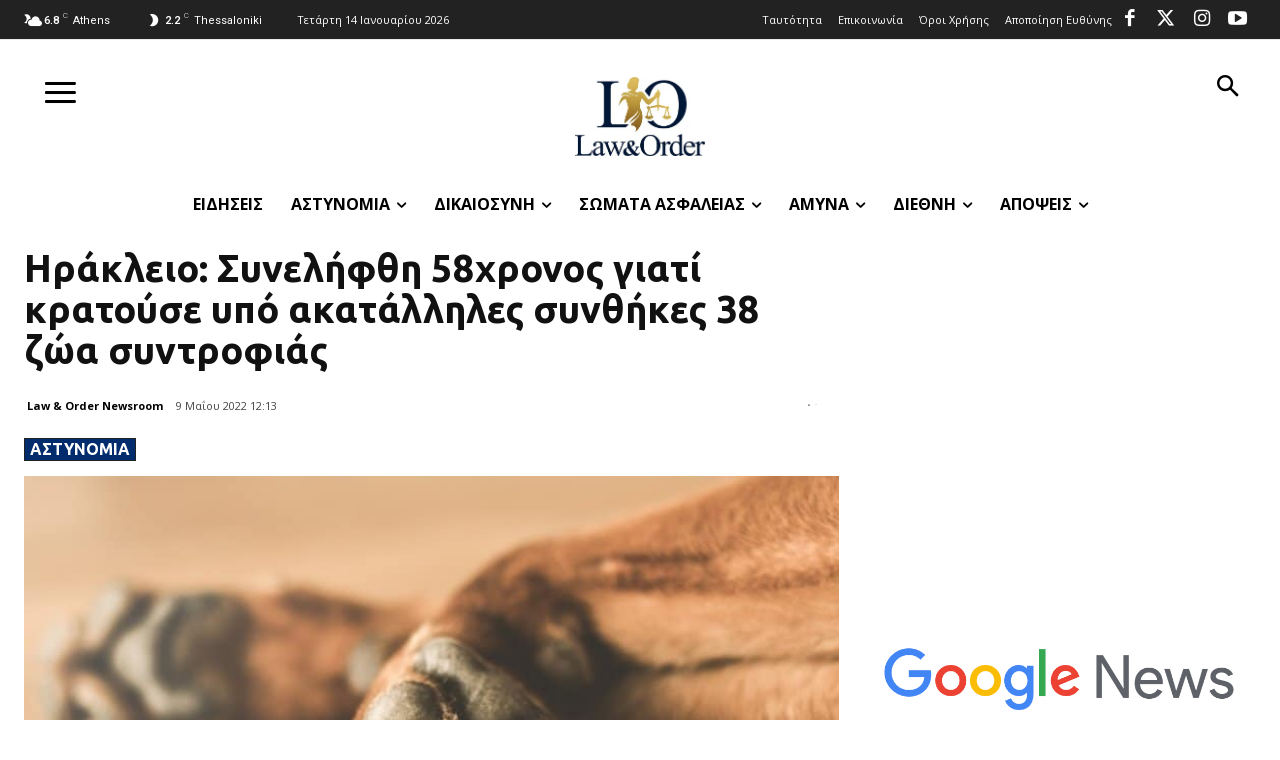

--- FILE ---
content_type: text/html; charset=utf-8
request_url: https://www.google.com/recaptcha/api2/aframe
body_size: 267
content:
<!DOCTYPE HTML><html><head><meta http-equiv="content-type" content="text/html; charset=UTF-8"></head><body><script nonce="yYwc49kCaJHgJnr54RTN5g">/** Anti-fraud and anti-abuse applications only. See google.com/recaptcha */ try{var clients={'sodar':'https://pagead2.googlesyndication.com/pagead/sodar?'};window.addEventListener("message",function(a){try{if(a.source===window.parent){var b=JSON.parse(a.data);var c=clients[b['id']];if(c){var d=document.createElement('img');d.src=c+b['params']+'&rc='+(localStorage.getItem("rc::a")?sessionStorage.getItem("rc::b"):"");window.document.body.appendChild(d);sessionStorage.setItem("rc::e",parseInt(sessionStorage.getItem("rc::e")||0)+1);localStorage.setItem("rc::h",'1768369402477');}}}catch(b){}});window.parent.postMessage("_grecaptcha_ready", "*");}catch(b){}</script></body></html>

--- FILE ---
content_type: application/javascript; charset=utf-8
request_url: https://lawandorder.gr/wp-content/plugins/wpdiscuz/assets/js/wpdiscuz.js?ver=7.6.43
body_size: 15583
content:
;
var wpdiscuzLoadRichEditor = parseInt(wpdiscuzAjaxObj.loadRichEditor);
if (wpdiscuzLoadRichEditor && document.querySelector('.wpdiscuz-textarea-wrap')) {
    var wpDiscuzEditor = new WpdEditor();
}

function wpdMessagesOnInit(message, type) {
    wpdiscuzAjaxObj.setCommentMessage(message, type);
    setTimeout(function () {
        location.href = location.href.substring(0, location.href.indexOf('wpdiscuzUrlAnchor') - 1);
    }, 3000);
}

/**
 * @param {string/array} message(s) - message(s) to show
 * @param {string/array} type(s) - message(s) type(s). acceptable values error/success/warning
 * @param {string/array} delay(s) - timeout(s) before message(s) disappears
 */
wpdiscuzAjaxObj.setCommentMessage = function (message, type, delay) {
    var className = 'wpdiscuz-message-error';
    if (message instanceof Array) {
        for (var i in message) {
            if (type instanceof Array) {
                if (type[i] === 'success') {
                    className = 'wpdiscuz-message-success';
                } else if (type[i] === 'warning') {
                    className = 'wpdiscuz-message-warning';
                }
            } else {
                if (type === 'success') {
                    className = 'wpdiscuz-message-success';
                } else if (type === 'warning') {
                    className = 'wpdiscuz-message-warning';
                }
            }
            jQuery('<div/>')
                .addClass(className)
                .html(message[i])
                .prependTo('#wpdiscuz-comment-message')
                .delay(delay instanceof Array ? delay[i] : delay ? delay : 4000)
                .fadeOut(1000, function () {
                    jQuery(this).remove();
                });
        }
    } else {
        if (type === 'success') {
            className = 'wpdiscuz-message-success';
        } else if (type === 'warning') {
            className = 'wpdiscuz-message-warning';
        }
        jQuery('<div/>')
            .addClass(className)
            .html(message)
            .prependTo('#wpdiscuz-comment-message')
            .delay(delay ? delay : 4000)
            .fadeOut(1000, function () {
                jQuery(this).remove();
            });
    }
};

wpdiscuzAjaxObj.applyFilterOnPhrase = function (phrase, key, el) {
    if (wpdiscuzAjaxObj.phraseFilters) {
        jQuery.each(wpdiscuzAjaxObj.phraseFilters, function (i) {
            if (typeof wpdiscuzAjaxObj[wpdiscuzAjaxObj.phraseFilters[i]] === "function") {
                phrase = wpdiscuzAjaxObj[wpdiscuzAjaxObj.phraseFilters[i]](phrase, key, el);
            }
        });
    }
    return phrase;
};
jQuery(document).ready(function ($) {
    /* global wpdiscuzAjaxObj */
    /* global Cookies */
    /* global grecaptcha */
    /* global Quill */
    $('body').addClass('wpdiscuz_' + wpdiscuzAjaxObj.version);
    var isUserLoggedIn = wpdiscuzAjaxObj.is_user_logged_in;
    var isShowCaptchaForGuests = wpdiscuzAjaxObj.wc_captcha_show_for_guest == 1 && !isUserLoggedIn;
    var isShowCaptchaForMembers = wpdiscuzAjaxObj.wc_captcha_show_for_members == 1 && isUserLoggedIn;
    var wpdiscuzRecaptchaVersion = wpdiscuzAjaxObj.wpDiscuzReCaptchaVersion;
    var commentListLoadType = parseInt(wpdiscuzAjaxObj.commentListLoadType);
    var wpdiscuzPostId = parseInt(wpdiscuzAjaxObj.wc_post_id);
    var commentListUpdateType = parseInt(wpdiscuzAjaxObj.commentListUpdateType);
    var commentListUpdateTimer = parseInt(wpdiscuzAjaxObj.commentListUpdateTimer) * 1000;
    var enableGuestsLiveUpdate = parseInt(wpdiscuzAjaxObj.liveUpdateGuests);
    var loadLastCommentId = wpdiscuzAjaxObj.loadLastCommentId;
    var bubbleLastCommentId = loadLastCommentId;
    var firstLoadWithAjax = parseInt(wpdiscuzAjaxObj.firstLoadWithAjax);
    var isRateEditable = parseInt(wpdiscuzAjaxObj.is_rate_editable, 10);
    if (Cookies.get('wpdiscuz_comments_sorting')) {
        Cookies.remove('wpdiscuz_comments_sorting', {path: ''});
    }
    if (Cookies.get('wordpress_last_visit')) {
        Cookies.remove('wordpress_last_visit', {path: ''});
    }
    if (Cookies.get('wpdiscuz_last_visit')) {
        Cookies.remove('wpdiscuz_last_visit', {path: ''});
    }
    var wordpressIsPaginate = parseInt(wpdiscuzAjaxObj.wordpressIsPaginate);
    var storeCommenterData = wpdiscuzAjaxObj.storeCommenterData;
    var wpdiscuzUploader = parseInt(wpdiscuzAjaxObj.wmuEnabled);
    var isCookiesEnabled = wpdiscuzAjaxObj.isCookiesEnabled;
    var wpdCookiesConsent = true;
    var wpdiscuzCookiehash = wpdiscuzAjaxObj.cookiehash;
    var isLoadOnlyParentComments = parseInt(wpdiscuzAjaxObj.isLoadOnlyParentComments);
    var enableDropAnimation = parseInt(wpdiscuzAjaxObj.enableDropAnimation) ? 500 : 0;
    var isNativeAjaxEnabled = parseInt(wpdiscuzAjaxObj.isNativeAjaxEnabled);
    var userInteractionCheck = parseInt(wpdiscuzAjaxObj.userInteractionCheck, 10);
    var bubbleEnabled = parseInt(wpdiscuzAjaxObj.enableBubble);
    var bubbleLiveUpdate = parseInt(wpdiscuzAjaxObj.bubbleLiveUpdate);
    var bubbleHintTimeout = parseInt(wpdiscuzAjaxObj.bubbleHintTimeout);
    var bubbleHintHideTimeout = parseInt(wpdiscuzAjaxObj.bubbleHintHideTimeout) ? parseInt(wpdiscuzAjaxObj.bubbleHintHideTimeout) : 5;
    var bubbleShowNewCommentMessage = parseInt(wpdiscuzAjaxObj.bubbleShowNewCommentMessage);
    var bubbleLocation = wpdiscuzAjaxObj.bubbleLocation;
    var inlineFeedbackAttractionType = wpdiscuzAjaxObj.inlineFeedbackAttractionType;
    var scrollSize = parseInt(wpdiscuzAjaxObj.scrollSize);
    var scrollSize = scrollSize ? scrollSize : 32;
    var wpdiscuzAgreementFields = [];
    var reCaptchaWidgets = [];
    var bubbleNewCommentIds = [];
    var addingComment = false;
    var wpdiscuzLoadCount = 1;
    var userInteractedAt = 0;

    if (!isUserLoggedIn && !Cookies.get('wpdiscuz_nonce_' + wpdiscuzCookiehash)) {
        var data = new FormData();
        data.append('action', 'wpdGetNonce');
        getAjaxObj(isNativeAjaxEnabled, false, data);
    }

    var htmlScrollBehavior = $('html').css('scroll-behavior');
    var bodyScrollBehavior = $('body').css('scroll-behavior');

    if (userInteractionCheck) {
        document.addEventListener('mousedown', wpdEventTriggered);
        document.addEventListener('mousemove', wpdEventTriggered);
        document.addEventListener('touchstart', wpdEventTriggered);
        document.addEventListener('scroll', wpdEventTriggered);
        document.addEventListener('keydown', wpdEventTriggered);
    }

    function wpdEventTriggered(evt) {
        userInteractedAt = Math.ceil(Date.now() / 1000);
    }


    $("#wp-admin-bar-wpdiscuz > .ab-item").prepend("<img src='" + wpdiscuzAjaxObj.menu_icon + "' style='width:22px;height:22px;vertical-align:middle;'>");
    $(document).on('mouseover', '#wp-admin-bar-wpdiscuz', function () {
        $(this).find('> .ab-item img').attr('src', wpdiscuzAjaxObj.menu_icon_hover);
    });
    $(document).on('mouseleave', '#wp-admin-bar-wpdiscuz', function () {
        $(this).find('> .ab-item img').attr('src', wpdiscuzAjaxObj.menu_icon);
    });

    loginButtonsClone();
    if (wpdiscuzLoadRichEditor && $('#wpd-editor-0_0').length) {
        wpDiscuzEditor.createEditor('#wpd-editor-0_0');
    }

    window.addEventListener('beforeunload', function (e) {
        var forms = $('.wpd-form').not(':hidden');
        if (forms.length) {
            if (wpdiscuzLoadRichEditor && document.querySelector('.wpdiscuz-textarea-wrap')) {
                for (var i = 0; i < forms.length; i++) {
                    if (wpDiscuzEditor.createEditor($(forms[i]).find('.ql-container').attr('id')).getText() !== '\n') {
                        e.preventDefault();
                        e.returnValue = '';
                        return;
                    }
                }
            } else {
                for (var i = 0; i < forms.length; i++) {
                    if ($(forms[i]).find('.wc_comment').val()) {
                        e.preventDefault();
                        e.returnValue = '';
                        return;
                    }
                }
            }
        }
    });

    if (!wpdiscuzLoadRichEditor) {
        $(document).delegate('textarea.wc_comment', 'input', function () {
            setTextareaCharCount($(this));
        });

        $.each($('textarea.wc_comment'), function () {
            setTextareaCharCount($(this));
        });
    }

    $('body').on('focus', '#wpdcom .ql-editor, #wpdcom .wc_comment', function () {
        $('.wpd-form-foot', $(this).parents('.wpd_comm_form')).slideDown(enableDropAnimation);
    });
    $('body').on('focus', '#wpdcom textarea', function () {
        if (!$(this).next('.autogrow-textarea-mirror').length) {
            $(this).autoGrow();
        }
    });

    if (!isUserLoggedIn) {
        var commentAuthorCookies = {
            comment_author: Cookies.get('comment_author_' + wpdiscuzCookiehash),
            comment_author_email: Cookies.get('comment_author_email_' + wpdiscuzCookiehash),
            comment_author_url: Cookies.get('comment_author_url_' + wpdiscuzCookiehash)
        };
        setCookieInForm(commentAuthorCookies);
    }

    $('.wpd-vote-down.wpd-dislike-hidden').remove();
    $('.wpd-toolbar-hidden').prev('[id^=wpd-editor-]').css('border-bottom', "1px solid #dddddd");

    $('body').on('click', '#wpd-editor-source-code-wrapper-bg', function () {
        $(this).hide();
        $('#wpd-editor-source-code-wrapper').hide();
        $('#wpd-editor-uid').val('');
        $('#wpd-editor-source-code').val('');
    });

    if (wpdiscuzLoadRichEditor) {
        $('body').on('click', '#wpd-insert-source-code', function () {
            var editor = wpDiscuzEditor.createEditor('#' + $('#wpd-editor-uid').val());
            editor.deleteText(0, editor.getLength(), Quill.sources.USER);
            var html = $('#wpd-editor-source-code').val();
            if (html.length) {
                editor.clipboard.dangerouslyPasteHTML(0, html, Quill.sources.USER);
            }
            editor.update();
            $('#wpd-editor-source-code-wrapper-bg').hide();
            $('#wpd-editor-source-code-wrapper').hide();
            $('#wpd-editor-uid').val('');
            $('#wpd-editor-source-code').val('');
        });
    }

    $('body').on('click', '.wpd-reply-button', function () {
        var uniqueID = getUniqueID($(this), 0);
        if ($(this).hasClass('wpdiscuz-clonned')) {
            if (wpdiscuzLoadRichEditor) {
                setTimeout(function () {
                    wpDiscuzEditor.createEditor('#wpd-editor-' + uniqueID).focus();
                }, enableDropAnimation);
            } else {
                setTimeout(function () {
                    $('#wc-textarea-' + uniqueID).trigger('focus');
                }, enableDropAnimation);
            }
            $('#wpd-secondary-form-wrapper-' + uniqueID).slideToggle(enableDropAnimation);
        } else {
            cloneSecondaryForm($(this));
        }
        generateReCaptcha(uniqueID);
    });

    $('body').on('click', '#wpdcom [data-wpd-clipboard]', function () {
        var val = $(this).data('wpd-clipboard');
        var mention = $(this).data('wpd-ismention');
        if (mention) {
            val = '@' + val;
        }
        var el = $('<input/>');
        el.appendTo('body').css({'position': 'absolute', 'top': '-10000000px'}).val(val);
        el.trigger('select');
        document.execCommand('copy');
        el.remove();
        wpdiscuzAjaxObj.setCommentMessage(val + '<br/>' + wpdiscuzAjaxObj.wc_copied_to_clipboard, 'success', 5000);
    });


    $('body').on('click', '.wpdiscuz-nofollow,.wc_captcha_refresh_img,.wpd-load-more-submit', function (e) {
        e.preventDefault();
    });

    $('body').on('click', '.wpd-toggle.wpd_not_clicked', function () {
        var btn = $(this);
        btn.removeClass('wpd_not_clicked');
        var uniqueID = getUniqueID($(this), 0);
        var toggle = $(this);
        var icon = $('.fas', toggle);
        if (!toggle.parents('.wpd-comment:not(.wpd-reply)').children('.wpd-reply').length && isLoadOnlyParentComments) {
            wpdiscuzShowReplies(uniqueID, btn);
        } else {
            $('#wpd-comm-' + uniqueID + '> .wpd-reply').slideToggle(700, function () {
                if ($(this).is(':hidden')) {
                    icon.removeClass('fa-chevron-up');
                    icon.addClass('fa-chevron-down');
                    toggle.find('.wpd-view-replies-text').text(wpdiscuzAjaxObj.wc_show_replies_text);
                    toggle.attr('wpd-tooltip', wpdiscuzAjaxObj.wc_show_replies_text);
                } else {
                    icon.removeClass('fa-chevron-down');
                    icon.addClass('fa-chevron-up');
                    toggle.find('.wpd-view-replies-text').text(wpdiscuzAjaxObj.wc_hide_replies_text);
                    toggle.attr('wpd-tooltip', wpdiscuzAjaxObj.wc_hide_replies_text);
                }
                btn.addClass('wpd_not_clicked');
            });
        }
    });

    $('body').on('mouseenter', '.wpd-new-loaded-comment', function () {
        $(this).removeClass('wpd-new-loaded-comment');
    });

    $('body').on('click', '.wpd-sbs-toggle', function () {
        $('.wpdiscuz-subscribe-bar').slideToggle(enableDropAnimation);
    });
//============================== reCAPTCHA ============================== //
    if (parseInt(wpdiscuzAjaxObj.wpDiscuzIsShowOnSubscribeForm) && !isUserLoggedIn && wpdiscuzAjaxObj.wpDiscuzReCaptchaSK && $('#wpdiscuz-subscribe-form').length) {
        if (wpdiscuzRecaptchaVersion === '2.0') {
            setTimeout(function () {
                try {
                    grecaptcha.render('wpdiscuz-recaptcha-subscribe-form', {
                        'sitekey': wpdiscuzAjaxObj.wpDiscuzReCaptchaSK,
                        'theme': wpdiscuzAjaxObj.wpDiscuzReCaptchaTheme,
                        'callback': function (response) {
                            $('#wpdiscuz-recaptcha-field-subscribe-form').val('key');
                        },
                        'expired-callback': function () {
                            $('#wpdiscuz-recaptcha-field-subscribe-form').val("");
                        }
                    });
                } catch (e) {
                    console.log(e);
                    wpdiscuzAjaxObj.setCommentMessage('reCaptcha Error: ' + e.message, 'error');
                }
            }, 1000);

            $('body').on('submit', '#wpdiscuz-subscribe-form', function (e) {
                if (!$('#wpdiscuz-recaptcha-field-subscribe-form').val()) {
                    $('.wpdiscuz-recaptcha', $(this)).css('border', '1px solid red');
                    wpdValidateFieldRequired($(this), '');
                    e.preventDefault();
                } else {
                    $('.wpdiscuz-recaptcha', $(this)).css('border', 'none');
                }
            });
        } else if (wpdiscuzRecaptchaVersion === '3.0') {
            $('body').on('click', '#wpdiscuz_subscription_button', function (e) {
                var subscriptionForm = $(this).parents('#wpdiscuz-subscribe-form');
                wpdValidateFieldRequired(subscriptionForm, '');
                e.preventDefault();
                try {
                    grecaptcha.ready(function () {
                        grecaptcha.execute(wpdiscuzAjaxObj.wpDiscuzReCaptchaSK, {action: 'wpdiscuz/wpdAddSubscription'})
                            .then(function (token) {
                                document.getElementById('wpdiscuz-recaptcha-field-subscribe-form').value = token;
                                subscriptionForm.trigger('submit');
                            }, function (reason) {
                                wpdiscuzAjaxObj.setCommentMessage('reCaptcha Error', 'error');
                                console.log(reason);
                            });
                    });
                } catch (e) {
                    console.log(e);
                    wpdiscuzAjaxObj.setCommentMessage('reCaptcha Error: ' + e.message, 'error');
                }
            });
        }
    }

    function generateReCaptcha(uniqueId) {
        if ((isShowCaptchaForGuests || isShowCaptchaForMembers) && wpdiscuzRecaptchaVersion === '2.0') {
            var commentId = getCommentID(uniqueId);
            setTimeout(function () {
                if (!reCaptchaWidgets[commentId]) {
                    try {
                        reCaptchaWidgets[commentId] = grecaptcha.render('wpdiscuz-recaptcha-' + uniqueId, {
                            'sitekey': wpdiscuzAjaxObj.wpDiscuzReCaptchaSK,
                            'theme': wpdiscuzAjaxObj.wpDiscuzReCaptchaTheme,
                            'callback': function (response) {
                                $('#wpdiscuz-recaptcha-field-' + uniqueId).val('key');
                            },
                            'expired-callback': function () {
                                $('#wpdiscuz-recaptcha-field-' + uniqueId).val("");
                            }
                        });
                    } catch (e) {
                        console.log(e);
                        wpdiscuzAjaxObj.setCommentMessage('reCaptcha Error: ' + e.message, 'error');
                    }
                }
            }, 1000);
        }
    }

    function resetReCaptcha(uniqueId) {
        if ((isShowCaptchaForGuests || isShowCaptchaForMembers) && wpdiscuzRecaptchaVersion === '2.0') {
            var commentId = getCommentID(uniqueId);
            grecaptcha.reset(reCaptchaWidgets[commentId]);
        }
    }

    function wpdReCaptchaValidate(form) {
        var wpdGoogleRecaptchaValid = true;
        if (wpdiscuzRecaptchaVersion === '2.0' && $('input[name=wc_captcha]', form).length && !$('input[name=wc_captcha]', form).val().length) {
            wpdGoogleRecaptchaValid = false;
            $('.wpdiscuz-recaptcha', form).css('border', '1px solid red');
        } else if (wpdiscuzRecaptchaVersion === '2.0' && $('input[name=wc_captcha]', form).length) {
            $('.wpdiscuz-recaptcha', form).css('border', 'none');
        }
        return wpdGoogleRecaptchaValid;
    }

    function wpdReCaptchaValidateOnSubscribeForm(form) {
        var wpdGoogleRecaptchaValid = true;
        if (wpdiscuzRecaptchaVersion === '2.0' && $('input[name=wpdiscuz_recaptcha_subscribe_form]', form).length && !$('input[name=wpdiscuz_recaptcha_subscribe_form]', form).val().length) {
            wpdGoogleRecaptchaValid = false;
            $('.wpdiscuz-recaptcha', form).css('border', '1px solid red');
        } else if (wpdiscuzRecaptchaVersion === '2.0' && $('input[name=wpdiscuz_recaptcha_subscribe_form]', form).length) {
            $('.wpdiscuz-recaptcha', form).css('border', 'none');
        }
        return wpdGoogleRecaptchaValid;
    }

    if ((isShowCaptchaForGuests || isShowCaptchaForMembers) && wpdiscuzRecaptchaVersion === '2.0') {
        var ww = $(window).width();
        var wpcomm = $('#wpdcom').width();
        if (wpcomm >= 1100) {
            $("#wpdcom .wpd_main_comm_form .wpd-field-captcha .wpdiscuz-recaptcha").css({
                "transform-origin": "right 0",
                "-webkit-transform-origin": "right 0",
                "transform": "scale(0.9)",
                "-webkit-transform": "scale(0.9)"
            });
            $("#wpdcom .wpd-secondary-form-wrapper .wpd-field-captcha .wpdiscuz-recaptcha").css({
                "transform-origin": "right 0",
                "-webkit-transform-origin": "right 0",
                "transform": "scale(0.9)",
                "-webkit-transform": "scale(0.9)"
            });
            $("#wpdcom .wpd_main_comm_form .wpd-form-col-left").css({"width": "65%"});
            $("#wpdcom .wpd_main_comm_form .wpd-form-col-right").css({"width": "35%"});
        }
        if (wpcomm >= 940 && wpcomm < 1100) {
            $("#wpdcom .wpd_main_comm_form .wpd-field-captcha .wpdiscuz-recaptcha").css({
                "transform-origin": "right 0",
                "-webkit-transform-origin": "right 0",
                "transform": "scale(0.9)",
                "-webkit-transform": "scale(0.9)"
            });
            $("#wpdcom .wpd-secondary-form-wrapper .wpd-field-captcha .wpdiscuz-recaptcha").css({
                "transform-origin": "right 0",
                "-webkit-transform-origin": "right 0",
                "transform": "scale(0.9)",
                "-webkit-transform": "scale(0.9)"
            });
            $("#wpdcom .wpd_main_comm_form .wpd-form-col-left").css({"width": "60%"});
            $("#wpdcom .wpd_main_comm_form .wpd-form-col-right").css({"width": "40%"});
        }
        if (wpcomm >= 810 && wpcomm < 940) {
            $("#wpdcom .wpd_main_comm_form .wpd-field-captcha .wpdiscuz-recaptcha").css({
                "transform": "scale(0.9)",
                "-webkit-transform": "scale(0.9)"
            });
            $("#wpdcom .wpd-secondary-form-wrapper .wpd-field-captcha .wpdiscuz-recaptcha").css({
                "transform": "scale(0.8)",
                "-webkit-transform": "scale(0.8)"
            });
            $("#wpdcom .wpd-secondary-form-wrapper .wpd-form-col-left").css({"width": "40%"});
            $("#wpdcom .wpd-secondary-form-wrapper .wpd-form-col-right").css({"width": "60%"});
        }
        if (wpcomm >= 730 && wpcomm < 810) {
            $("#wpdcom .wpd_main_comm_form .wpd-field-captcha .wpdiscuz-recaptcha").css({
                "transform": "scale(0.9)",
                "-webkit-transform": "scale(0.9)"
            });
            $("#wpdcom .wpd-secondary-form-wrapper .wpd-field-captcha .wpdiscuz-recaptcha").css({
                "transform-origin": "right 0",
                "-webkit-transform-origin": "right 0",
                "transform": "scale(0.8)",
                "-webkit-transform": "scale(0.8)"
            });
            $("#wpdcom .wpd-secondary-form-wrapper .wpd-form-col-left").css({"width": "45%"});
            $("#wpdcom .wpd-secondary-form-wrapper .wpd-form-col-right").css({"width": "55%"});
        }
        if (wpcomm >= 610 && wpcomm < 730) {
            $("#wpdcom .wpd_main_comm_form .wpd-field-captcha .wpdiscuz-recaptcha").css({
                "transform": "scale(0.85)",
                "-webkit-transform": "scale(0.85)"
            });
            $("#wpdcom .wpd-secondary-form-wrapper .wpd-field-captcha .wpdiscuz-recaptcha").css({
                "transform": "scale(0.8)",
                "-webkit-transform": "scale(0.8)"
            });
            $("#wpdcom .wpd_main_comm_form .wpd-form-col-left").css({"width": "43%"});
            $("#wpdcom .wpd_main_comm_form .wpd-form-col-right").css({"width": "55%"});
            $("#wpdcom .wpd-secondary-form-wrapper .wpd-form-col-left").css({"width": "30%"});
            $("#wpdcom .wpd-secondary-form-wrapper .wpd-form-col-right").css({"width": "70%"});
        }
        if (ww > 650) {
            if (wpcomm >= 510 && wpcomm < 610) {
                $("#wpdcom .wpd_main_comm_form .wpd-field-captcha .wpdiscuz-recaptcha").css({
                    "transform-origin": "center 0",
                    "-webkit-transform-origin": "center 0",
                    "transform": "scale(0.77)",
                    "-webkit-transform": "scale(0.77)"
                });
                $("#wpdcom .wpd-secondary-form-wrapper .wpd-field-captcha .wpdiscuz-recaptcha").css({
                    "transform-origin": "right 0",
                    "-webkit-transform-origin": "right 0",
                    "transform": "scale(0.77)",
                    "-webkit-transform": "scale(0.77)"
                });
                $("#wpdcom .wpd_main_comm_form .wpd-form-col-left").css({"width": "35%"});
                $("#wpdcom .wpd_main_comm_form .wpd-form-col-right").css({"width": "63%"});
                $("#wpdcom .wpd-secondary-form-wrapper .wpd-form-col-left").css({
                    "width": "30%",
                    "position": "relative",
                    "right": "-60px"
                });
                $("#wpdcom .wpd-secondary-form-wrapper .wpd-form-col-right").css({"width": "70%"});
                $("#wpdcom .wpd-secondary-form-wrapper .wc-form-footer").css({"margin-left": "0px"});
            }
            if (wpcomm >= 470 && wpcomm < 510) {
                $("#wpdcom .wpd_main_comm_form .wpd-field-captcha .wpdiscuz-recaptcha").css({
                    "transform-origin": "center 0",
                    "-webkit-transform-origin": "center 0",
                    "transform": "scale(0.77)",
                    "-webkit-transform": "scale(0.77)"
                });
                $("#wpdcom .wpd-secondary-form-wrapper .wpd-field-captcha .wpdiscuz-recaptcha").css({
                    "transform-origin": "right 0",
                    "-webkit-transform-origin": "right 0",
                    "transform": "scale(0.77)",
                    "-webkit-transform": "scale(0.77)"
                });
                $("#wpdcom .wpd_main_comm_form .wpd-form-col-left").css({"width": "40%"});
                $("#wpdcom .wpd_main_comm_form .wpd-form-col-right").css({"width": "60%"});
                $("#wpdcom .wpd-secondary-form-wrapper .wpd-form-col-left").css({
                    "float": "none",
                    "width": "100%",
                    "display": "block"
                });
                $("#wpdcom .wpd-secondary-form-wrapper .wpd-form-col-right").css({
                    "float": "none",
                    "width": "100%",
                    "display": "block"
                });
                $("#wpdcom .wpd_main_comm_form .wc-form-footer").css({"margin-left": "0px"});
                $("#wpdcom .wpd-secondary-form-wrapper .wc-form-footer").css({"margin-left": "0px"});
            }
            if (wpcomm < 470) {
                $("#wpdcom .wpd-secondary-form-wrapper .wpd-field-captcha .wpdiscuz-recaptcha").css({
                    "margin": "0px auto",
                    "transform-origin": "center 0",
                    "-webkit-transform-origin": "center 0"
                });
                $("#wpdcom .wpd-form-col-left").css({"float": "none", "width": "100%", "display": "block"});
                $("#wpdcom .wpd-form-col-right").css({"float": "none", "width": "100%", "display": "block"});
                $("#wpdcom .wpd-secondary-form-wrapper .wc-form-footer").css({"margin-left": "0px"});
                $("#wpdcom .wpd-secondary-form-wrapper .wc_notification_checkboxes").css({"text-align": "center"});
                $("#wpdcom .wpd-secondary-form-wrapper .wc-field-submit").css({"text-align": "center"});
            }
        }
    }

//============================== /reCAPTCHA ============================== //
//============================== ADD COMMENT FUNCTION ============================== //

    $('body').on('click', '.wc_comm_submit.wpd_not_clicked', function () {
        var currentSubmitBtn = $(this);
        var depth = 1;
        var wcForm = $(this).parents('form');

        if (wcForm.attr('data-uploading') === 'true') {
            wpdiscuzAjaxObj.setCommentMessage(wpdiscuzAjaxObj.applyFilterOnPhrase(wpdiscuzAjaxObj.wmuPhraseDoingUpload, 'wmuPhraseDoingUpload', wcForm), 'warning');
            return;
        }

        if (!wcForm.hasClass('wpd_main_comm_form')) {
            depth = getCommentDepth($(this).parents('.wpd-comment'));
        }

        $(document.body).trigger('wpdiscuz_new_comment', [currentSubmitBtn, wcForm, depth]);

        wpdValidateFieldRequired(wcForm, '#wpd-editor-' + $('.wpdiscuz_unique_id', wcForm).val());
        wcForm.on('submit', function (e) {
            e.preventDefault();
        });
        if (wcForm[0].checkValidity() && wpdReCaptchaValidate(wcForm)) {
            addingComment = true;
            addAgreementInCookie(wcForm);
            $(currentSubmitBtn).removeClass('wpd_not_clicked');
            const data = new FormData();
            data.append('action', 'wpdAddComment');
            const inputs = $(":input", wcForm);
            let filesSize = 0;
            inputs.each(function () {
                let elem = this;

                if (elem.name !== '') {
                    if (elem.type == 'file') {
                        const files = elem.files;
                        $.each(files, function (i, file) {
                            data.append(elem.name + '[' + i + ']', file);
                            filesSize += file.size;
                        });
                    } else if (elem.type != 'checkbox' && elem.type != 'radio') {
                        data.append(elem.name + '', $(elem).val().trim());
                    } else if (elem.type == 'checkbox' || elem.type == 'radio') {
                        if ($(elem).is(':checked')) {
                            data.append(elem.name + '', $(elem).val());
                        }
                    }
                }
            });

            if (filesSize > parseInt(wpdiscuzAjaxObj.wmuMaxFileSize, 10)) {
                wpdiscuzAjaxObj.setCommentMessage(wpdiscuzAjaxObj.applyFilterOnPhrase(wpdiscuzAjaxObj.wmuPhraseMaxFileSize, 'wmuPhraseMaxFileSize', wcForm), 'error', 3000);
                $(currentSubmitBtn).addClass('wpd_not_clicked');
                return false;
            } else if (filesSize > parseInt(wpdiscuzAjaxObj.wmuPostMaxSize, 10)) {
                wpdiscuzAjaxObj.setCommentMessage(wpdiscuzAjaxObj.applyFilterOnPhrase(wpdiscuzAjaxObj.wmuPhrasePostMaxSize, 'wmuPhrasePostMaxSize', wcForm), 'error', 3000);
                $(currentSubmitBtn).addClass('wpd_not_clicked');
                return false;
            }

            data.append('wpd_comment_depth', depth);

            if (wpdiscuzAjaxObj.wpdiscuz_zs) {
                data.append('wpdiscuz_zs', wpdiscuzAjaxObj.wpdiscuz_zs);
            }

            if ($('.wpd-cookies-checkbox', wcForm).length) {
                if (!$('.wpd-cookies-checkbox', wcForm).prop("checked")) {
                    wpdCookiesConsent = false;
                }
            } else if (isUserLoggedIn) {
                wpdCookiesConsent = false;
            }
            $('#wpdiscuz-loading-bar').show();
            if (wpdiscuzAjaxObj.wpDiscuzReCaptchaSK && wpdiscuzRecaptchaVersion === '3.0' && ((wpdiscuzAjaxObj.wc_captcha_show_for_guest == 1 && !wpdiscuzAjaxObj.is_user_logged_in) || (wpdiscuzAjaxObj.wc_captcha_show_for_members == 1 && wpdiscuzAjaxObj.is_user_logged_in))) {
                try {
                    grecaptcha.ready(function () {
                        grecaptcha.execute(wpdiscuzAjaxObj.wpDiscuzReCaptchaSK, {action: 'wpdiscuz/addComment'})
                            .then(function (token) {
                                data.append('g-recaptcha-response', token);
                                wpdiscuzSendComment(wcForm, data, currentSubmitBtn);
                            }, function (reason) {
                                wpdiscuzAjaxObj.setCommentMessage('reCaptcha Error', 'error');
                                console.log(reason);
                            });
                    });
                } catch (e) {
                    console.log(e);
                    wpdiscuzAjaxObj.setCommentMessage('reCaptcha Error: ' + e.message, 'error');
                    $('#wpdiscuz-loading-bar').fadeOut(250);
                }
            } else {
                wpdiscuzSendComment(wcForm, data, currentSubmitBtn);
            }

        }
        resetReCaptcha($('.wpdiscuz_unique_id', wcForm).val());
        wpdiscuzReset();
    });

    function wpdiscuzSendComment(wcForm, data, currentSubmitBtn) {
        $(document.body).trigger('wpdiscuz_before_comment_post', data, currentSubmitBtn);
        getAjaxObj(isNativeAjaxEnabled, false, data)
            .done(function (r) {
                $(currentSubmitBtn).addClass('wpd_not_clicked');
                if (typeof r === 'object') {
                    if (r.success) {
                        if (wpdiscuzAjaxObj.commentFormView === "collapsed") {
                            $('.wpd-form-foot', wcForm).slideUp(enableDropAnimation);
                        }
                        r.data.wc_all_comments_count_new = parseInt(r.data.wc_all_comments_count_new);
                        $('.wpd-thread-info').html(r.data.wc_all_comments_count_before_threads_html);
                        $('.wpd-thread-info').attr('data-comments-count', r.data.wc_all_comments_count_new);
                        $('#wpd-bubble-all-comments-count').replaceWith(r.data.wc_all_comments_count_bubble_html);
                        var animateDelay = enableDropAnimation;
                        if (r.data.is_main) {
                            addCommentsAfterSticky(r.data.message);
                        } else {
                            animateDelay = enableDropAnimation + 700;
                            $('#wpd-secondary-form-wrapper-' + r.data.uniqueid).slideToggle(700);
                            if (r.data.is_in_same_container == 1) {
                                $('#wpd-secondary-form-wrapper-' + r.data.uniqueid).after(r.data.message);
                            } else {
                                $('#wpd-comm-' + r.data.uniqueid).after(r.data.message);
                            }
                        }
                        notifySubscribers(r);
                        wpdiscuzRedirect(r);
                        if (isCookiesEnabled && wpdCookiesConsent) {
                            addCookie(r.data);
                        } else if (!wpdCookiesConsent) {
                            $('.wpd-cookies-checkbox').prop('checked', false);
                        }
                        wcForm.get(0).reset();
                        if (wpdiscuzLoadRichEditor) {
                            wpDiscuzEditor.createEditor('#wpd-editor-' + $('.wpdiscuz_unique_id', wcForm).val()).setContents([{insert: '\n'}]);
                        } else {
                            setTextareaCharCount(wcForm.find('.wc_comment'));
                        }
                        setCookieInForm(r.data);
                        $('.wmu-preview-wrap', wcForm).remove();
                        deleteAgreementFields();
                        if (parseInt(wpdiscuzAjaxObj.scrollToComment)) {
                            setTimeout(function () {
                                unsetHtmlAndBodyScrollBehaviors();
                                $('html, body').animate({
                                    scrollTop: $('#comment-' + r.data.new_comment_id).offset().top - scrollSize
                                }, 1000, restoreHtmlAndBodyScrollBehaviors);
                            }, animateDelay);
                        }
                        runCallbacks(r, wcForm);
                        $(document.body).trigger('wpdiscuz_comment_posted', [wcForm, data, currentSubmitBtn, r.data]);
                    } else if (r.data) {
                        wpdiscuzAjaxObj.setCommentMessage(wpdiscuzAjaxObj.applyFilterOnPhrase(wpdiscuzAjaxObj[r.data], r.data, wcForm), 'error');
                        runCallbacks(r, wcForm);
                    }
                } else {
                    wpdiscuzAjaxObj.setCommentMessage(r, 'error');
                }
                $('#wpdiscuz-loading-bar').fadeOut(250);
                addingComment = false;
            })
            .fail(function (jqXHR, textStatus, errorThrown) {
                console.log(errorThrown);
                $(currentSubmitBtn).addClass('wpd_not_clicked');
                $('#wpdiscuz-loading-bar').fadeOut(250);
            });
    }

    $(document.body).on('wpdiscuz_comment_posted', function (e, wcForm, data, currentSubmitBtn, response) {
        const threadFilter = $('.wpd-thread-filter');

        if ((typeof response === 'undefined') || isNaN(response.wc_all_comments_count_new) || (typeof response.wc_all_comments_count_new === 'undefined') || !response.wc_all_comments_count_new) {
            threadFilter.find('.wpd-filter').addClass('wpdiscuz-hidden');
        } else {
            threadFilter.find('.wpd-filter').removeClass('wpdiscuz-hidden');
        }
    });

    function notifySubscribers(r) {
        if (!r.data.held_moderate) {
            var data = new FormData();
            data.append('action', 'wpdCheckNotificationType');
            data.append('comment_id', r.data.new_comment_id);
            data.append('email', r.data.comment_author_email);
            data.append('isParent', r.data.is_main);
            getAjaxObj(isNativeAjaxEnabled, true, data);
        }
    }

    function wpdiscuzRedirect(r) {
        if (r.data.redirect > 0 && r.data.new_comment_id) {
            var data = new FormData();
            data.append('action', 'wpdRedirect');
            data.append('commentId', r.data.new_comment_id);
            getAjaxObj(isNativeAjaxEnabled, true, data)
                .done(function (r) {
                    if (typeof r === 'object') {
                        if (r.success) {
                            setTimeout(function () {
                                location.href = r.data;
                            }, 2000);
                        }
                    }
                })
                .fail(function (jqXHR, textStatus, errorThrown) {
                    console.log(errorThrown);
                });
        }
    }

    function setCookieInForm(obj) {
        $('.wpd_comm_form .wc_name').val(obj.comment_author);
        if (obj.comment_author_email && obj.comment_author_email.indexOf('@example.com') < 0) {
            $('.wpd_comm_form .wc_email').val(obj.comment_author_email);
        }
        if (obj.comment_author_url) {
            $('.wpd_comm_form .wc_website').val(obj.comment_author_url);
        }
    }

    function addCookie(obj) {
        var email = obj.comment_author_email;
        var name = obj.comment_author;
        var weburl = obj.comment_author_url;
        if (storeCommenterData == null) {
            Cookies.set('comment_author_email_' + wpdiscuzCookiehash, email);
            Cookies.set('comment_author_' + wpdiscuzCookiehash, name);
            if (weburl.length) {
                Cookies.set('comment_author_url_' + wpdiscuzCookiehash, weburl);
            }
        } else {
            storeCommenterData = parseInt(storeCommenterData);
            Cookies.set('comment_author_email_' + wpdiscuzCookiehash, email, {expires: storeCommenterData, path: '/'});
            Cookies.set('comment_author_' + wpdiscuzCookiehash, name, {expires: storeCommenterData, path: '/'});
            if (weburl.length) {
                Cookies.set('comment_author_url_' + wpdiscuzCookiehash, weburl, {
                    expires: storeCommenterData,
                    path: '/'
                });
            }
        }
        if ($('.wpd-cookies-checkbox').length) {
            $('.wpd-cookies-checkbox').prop('checked', true);
        }
    }

//============================== /ADD COMMENT FUNCTION ============================== //
//============================== EDIT COMMENT FUNCTION ============================== //
    var wcCommentTextBeforeEditing;

    $('body').on('click', '.wpd_editable_comment', function () {
        if (wcCommentTextBeforeEditing && $('.wpdiscuz-edit-form-wrap').length) {
            wpdCancelOrSave(getUniqueID($('.wpdiscuz-edit-form-wrap'), 0), wcCommentTextBeforeEditing);
        }
        var el = $(this);
        var uniqueID = getUniqueID(el, 0);
        var commentID = getCommentID(uniqueID);
        var data = new FormData();
        data.append('action', 'wpdEditComment');
        data.append('commentId', commentID);
        wcCommentTextBeforeEditing = $('#wpd-comm-' + uniqueID + ' > .wpd-comment-wrap .wpd-comment-text').get(0);
        getAjaxObj(isNativeAjaxEnabled, true, data)
            .done(function (r) {
                if (typeof r === 'object') {
                    if (r.success) {
                        $('#wpd-comm-' + uniqueID + ' > .wpd-comment-wrap .wpd-comment-right .wpd-comment-text').replaceWith(r.data.html);
                        if (wpdiscuzLoadRichEditor) {
                            var currentEditor = wpDiscuzEditor.createEditor('#wpd-editor-edit_' + uniqueID);
                            currentEditor.clipboard.dangerouslyPasteHTML(0, r.data.content);
                            currentEditor.update();
                            $('.wpd-toolbar-hidden').prev('[id^=wpd-editor-]').css('border-bottom', "1px solid #dddddd");
                        } else {
                            $('#wc-textarea-edit_' + uniqueID).val(r.data.content);
                            setTextareaCharCount($('#wc-textarea-edit_' + uniqueID));
                        }
                        $('#wpd-comm-' + uniqueID + ' > .wpd-comment-wrap .wpd-comment-right .wpd_editable_comment').hide();
                        $('#wpd-comm-' + uniqueID + ' > .wpd-comment-wrap .wpd-comment-last-edited').hide();
                    } else {
                        wpdiscuzAjaxObj.setCommentMessage(wpdiscuzAjaxObj.applyFilterOnPhrase(wpdiscuzAjaxObj[r.data], r.data, el), 'error');
                    }
                } else {
                    console.log(r);
                }
                $('#wpdiscuz-loading-bar').fadeOut(250);
            })
            .fail(function (jqXHR, textStatus, errorThrown) {
                console.log(errorThrown);
                $('#wpdiscuz-loading-bar').fadeOut(250);
            });
    });

    $('body').on('click', '.wc_save_edited_comment', function () {
        var el = $(this)
        var uniqueID = getUniqueID(el);
        var commentID = getCommentID(uniqueID);
        var editCommentForm = $('#wpd-comm-' + uniqueID + ' #wpdiscuz-edit-form');
        wpdValidateFieldRequired(editCommentForm, '#wpd-editor-edit_' + uniqueID);
        editCommentForm.on('submit', function (e) {
            e.preventDefault();
        });

        if (editCommentForm[0].checkValidity()) {
            var data = new FormData();
            data.append('action', 'wpdSaveEditedComment');
            data.append('commentId', commentID);
            var inputs = $(":input", editCommentForm);
            inputs.each(function () {
                if (this.name !== '' && this.type !== 'checkbox' && this.type !== 'radio') {
                    data.append(this.name + '', $(this).val());
                }
                if (this.type === 'checkbox' || this.type === 'radio') {
                    if ($(this).is(':checked')) {
                        data.append(this.name + '', $(this).val());
                    }
                }
            });

            getAjaxObj(isNativeAjaxEnabled, true, data)
                .done(function (r) {
                    if (typeof r === 'object') {
                        if (r.success) {
                            wpdCancelOrSave(uniqueID, r.data.message);
                            if (r.data.comment_approved_html) {
                                $('#wpd-comm-' + uniqueID + ' > .wpd-comment-wrap .wpd-comment-subheader').append(r.data.comment_approved_html);
                            }
                            if (r.data.lastEdited) {
                                $('#wpd-comm-' + uniqueID + ' > .wpd-comment-wrap .wpd-comment-last-edited').remove();
                                $(r.data.lastEdited).insertAfter('#wpd-comm-' + uniqueID + ' > .wpd-comment-wrap .wpd-comment-right .wpd-comment-text');
                            }
                            if (r.data.twitterShareLink) {
                                $('#wpd-comm-' + uniqueID + ' > .wpd-comment-wrap .wpd-comment-share .wpd-tooltip-content .wc_tw').attr('href', r.data.twitterShareLink);
                            }
                            if (r.data.whatsappShareLink) {
                                $('#wpd-comm-' + uniqueID + ' > .wpd-comment-wrap .wpd-comment-share .wpd-tooltip-content .wc_whatsapp').attr('href', r.data.whatsappShareLink);
                            }
                            if (wpdiscuzLoadRichEditor) {
                                wpDiscuzEditor.removeEditor('#wpd-editor-edit_' + uniqueID);
                            }
                        } else {
                            wpdiscuzAjaxObj.setCommentMessage(wpdiscuzAjaxObj.applyFilterOnPhrase(wpdiscuzAjaxObj[r.data], r.data, el), 'error');
                        }
                        runCallbacks(r, commentID);
                    } else {
                        wpdiscuzAjaxObj.setCommentMessage(r, 'error');
                    }
                    $('#wpdiscuz-loading-bar').fadeOut(250);
                })
                .fail(function (jqXHR, textStatus, errorThrown) {
                    console.log(errorThrown);
                    $('#wpdiscuz-loading-bar').fadeOut(250);
                });
        }
    });

    $('body').on('click', '.wc_cancel_edit', function () {
        var uniqueID = getUniqueID($(this));
        wpdCancelOrSave(uniqueID, wcCommentTextBeforeEditing);
        if (wpdiscuzLoadRichEditor) {
            wpDiscuzEditor.removeEditor('#wpd-editor-edit_' + uniqueID);
        }
    });

    function wpdCancelOrSave(uniqueID, content) {
        $('#wpd-comm-' + uniqueID + ' > .wpd-comment-wrap .wpd-comment-right .wpd_editable_comment').show();
        $('#wpd-comm-' + uniqueID + ' .wpdiscuz-edit-form-wrap').replaceWith(content);
        $('#wpd-comm-' + uniqueID + ' > .wpd-comment-wrap .wpd-comment-last-edited').show();
    }

//============================== /EDIT COMMENT FUNCTION ============================== //
//============================== LOAD MORE ============================== //
    if (!wordpressIsPaginate && firstLoadWithAjax) {
        wpdiscuzLoadCount = 0;
        if (firstLoadWithAjax == 1) {
            setTimeout(function () {
                wpdiscuzLoadComments(true);
            }, 500);
        } else {
            $('body').on('click', '.wpd-load-comments', function () {
                $(this).parent('.wpd-load-more-submit-wrap').remove();
                wpdiscuzLoadComments(true);
            });
        }
    }

    $('body').on('click', '.wpd-load-more-submit', function () {
        var loadButton = $(this);
        var loaded = 'wpd-loaded';
        var loading = 'wpd-loading';
        if (loadButton.hasClass(loaded)) {
            wpdiscuzLoadComments(false, loadButton, loaded, loading);
        }
    });

    var isRun = false;
    if (commentListLoadType === 2 && !wordpressIsPaginate) {
        $('.wpd-load-more-submit').parents('.wpdiscuz-comment-pagination').hide();
        wpdiscuzScrollEvents();
        $(window).scroll(function () {
            wpdiscuzScrollEvents();
        });
    }

    function wpdiscuzScrollEvents() {
        var wpdiscuzHasMoreCommentsElement = document.getElementById('wpdiscuzHasMoreComments');
        var wpdiscuzHasMoreComments = 0;
        if (wpdiscuzHasMoreCommentsElement) {
            wpdiscuzHasMoreComments = wpdiscuzHasMoreCommentsElement.dataset.is_show_load_more;
        }
        var scrollHeight = document.getElementById('wpdcom') ? document.getElementById('wpdcom').clientHeight : 0;
        var scrollPosition = $(window).height() + $(window).scrollTop();
        if (scrollHeight && scrollPosition) {
            var scrollPercent = scrollPosition * 100 / scrollHeight;
            if (scrollPercent >= 80 && isRun === false && wpdiscuzHasMoreComments == 1) {
                isRun = true;
                wpdiscuzLoadComments(false, $('.wpd-load-more-submit'));
            }
        }
    }

    function wpdiscuzLoadComments(isFirstLoad, loadButton, loaded, loading) {
        if (loadButton) {
            loadButton.toggleClass(loaded);
            loadButton.toggleClass(loading);
        }
        var data = new FormData();
        data.append('action', 'wpdLoadMoreComments');
        var sorting = $('.wpdiscuz-sort-button-active').attr('data-sorting');
        if (sorting) {
            data.append('sorting', sorting);
        }
        data.append('offset', wpdiscuzLoadCount);
        data.append('lastParentId', getLastParentID());
        data.append('isFirstLoad', isFirstLoad ? 1 : 0);
        var filterType = $('.wpdf-active').attr('data-filter-type');
        data.append('wpdType', filterType ? filterType : '');
        getAjaxObj(isNativeAjaxEnabled, isFirstLoad && firstLoadWithAjax == 1 ? false : true, data)
            .done(function (r) {
                if (typeof r === 'object') {
                    if (r.success) {
                        wpdiscuzLoadCount++;
                        if (isFirstLoad) {
                            $('.wpd-comment').remove();
                        }
                        $('.wpdiscuz_single').remove();
                        $('.wpdiscuz-comment-pagination').before(r.data.comment_list);
                        setLoadMoreVisibility(r, isFirstLoad && commentListLoadType !== 2);
                        isRun = false;
                        if (r.data.loadLastCommentId) {
                            loadLastCommentId = r.data.loadLastCommentId;
                        }
                        runCallbacks(r);
                        if (isFirstLoad) {
                            getSingleComment(false);
                        }
                    }
                }
                $('#wpdiscuz-loading-bar').fadeOut(250);
                $('.wpd-load-more-submit').blur();
                if (loadButton) {
                    loadButton.toggleClass(loaded);
                    loadButton.toggleClass(loading);
                }
            })
            .fail(function (jqXHR, textStatus, errorThrown) {
                console.log(errorThrown);
                $('#wpdiscuz-loading-bar').fadeOut(250);
                $('.wpd-load-more-submit').blur();
                if (loadButton) {
                    loadButton.toggleClass(loaded);
                    loadButton.toggleClass(loading);
                }
            });
    }

    function setLoadMoreVisibility(r, showPagination) {
        var wpdiscuzHasMoreCommentsElement = document.getElementById('wpdiscuzHasMoreComments');
        if (r.data.is_show_load_more == false) {
            if (wpdiscuzHasMoreCommentsElement) {
                wpdiscuzHasMoreCommentsElement.dataset.is_show_load_more = 0;
            }
            $('.wpd-load-more-submit').parents('.wpdiscuz-comment-pagination').hide();
        } else {
            setLastParentID(r.data.last_parent_id);
            if (wpdiscuzHasMoreCommentsElement) {
                wpdiscuzHasMoreCommentsElement.dataset.is_show_load_more = 1;
            }
            if (showPagination) {
                $('.wpd-load-more-submit').parents('.wpdiscuz-comment-pagination').show();
            }
            if (r.data.comments_left > 0) {
                if (!($('.wpd-load-more-submit .wpd-comments-left').length)) {
                    const commentsLeftSpan = $("<span>");
                    commentsLeftSpan.addClass("wpd-comments-left");
                    $('.wpd-load-more-submit').append(commentsLeftSpan);
                }
                $('.wpd-load-more-submit .wpd-comments-left').text(r.data.comments_left_text);
            }
        }

        runCallbacks(r);
    }

    wpdiscuzAjaxObj.setLoadMoreVisibility = setLoadMoreVisibility;
//============================== /LOAD MORE ============================== //
//============================== VOTE  ============================== //
    $('body').on('click', '.wpd-vote-up.wpd_not_clicked, .wpd-vote-down.wpd_not_clicked', function () {
        var currentVoteBtn = $(this);
        $(currentVoteBtn).removeClass('wpd_not_clicked');
        var uniqueId = getUniqueID(currentVoteBtn);
        var commentID = getCommentID(uniqueId);
        var voteType;
        if ($(this).hasClass('wpd-vote-up')) {
            voteType = 1;
        } else {
            voteType = -1;
        }

        var data = new FormData();
        data.append('action', 'wpdVoteOnComment');
        data.append('commentId', commentID);
        data.append('voteType', voteType);
        getAjaxObj(isNativeAjaxEnabled, true, data)
            .done(function (r) {
                $(currentVoteBtn).addClass('wpd_not_clicked');
                if (typeof r === 'object') {
                    if (r.success) {
                        if (r.data.buttonsStyle === 'total') {
                            var voteCountDiv = $('#comment-' + commentID + ' .wpd-comment-footer .wpd-vote-result');
                            var votes = r.data.votes;
                            voteCountDiv.text(r.data.votesHumanReadable);
                            voteCountDiv.attr('title', votes);
                            voteCountDiv.removeClass('wpd-up wpd-down');
                            if (votes > 0) {
                                voteCountDiv.addClass('wpd-up');
                            }
                            if (votes < 0) {
                                voteCountDiv.addClass('wpd-down');
                            }
                        } else {
                            var likeCountDiv = $('#comment-' + commentID + ' .wpd-comment-footer .wpd-vote-result-like');
                            var dislikeCountDiv = $('#comment-' + commentID + ' .wpd-comment-footer .wpd-vote-result-dislike');
                            likeCountDiv.text(r.data.likeCountHumanReadable);
                            likeCountDiv.attr('title', r.data.likeCount);
                            dislikeCountDiv.text(r.data.dislikeCountHumanReadable);
                            dislikeCountDiv.attr('title', r.data.dislikeCount);
                            parseInt(r.data.likeCount) > 0 ? likeCountDiv.addClass('wpd-up') : likeCountDiv.removeClass('wpd-up');
                            parseInt(r.data.dislikeCount) < 0 ? dislikeCountDiv.addClass('wpd-down') : dislikeCountDiv.removeClass('wpd-down');
                        }
                        var voteUpDiv = $('#comment-' + commentID + ' .wpd-comment-footer .wpd-vote-up');
                        var voteDownDiv = $('#comment-' + commentID + ' .wpd-comment-footer .wpd-vote-down');
                        voteUpDiv.removeClass('wpd-up');
                        voteDownDiv.removeClass('wpd-down');
                        if (r.data.curUserReaction > 0) {
                            voteUpDiv.addClass('wpd-up');
                        } else if (r.data.curUserReaction < 0) {
                            voteDownDiv.addClass('wpd-down');
                        }
                    } else if (r.data) {
                        wpdiscuzAjaxObj.setCommentMessage(wpdiscuzAjaxObj.applyFilterOnPhrase(wpdiscuzAjaxObj[r.data], r.data, currentVoteBtn), 'error');
                    }
                    runCallbacks(r, commentID, voteType);
                } else {
                    console.log(r);
                }
                $('#wpdiscuz-loading-bar').fadeOut(250);
            })
            .fail(function (jqXHR, textStatus, errorThrown) {
                console.log(errorThrown);
                $(currentVoteBtn).addClass('wpd_not_clicked');
                $('#wpdiscuz-loading-bar').fadeOut(250);
            });
    });
//============================== /VOTE ============================== //
//============================== SORTING ============================== //
    $(document).on('click', 'body', function (e) {
        var children = $('.wpdiscuz-sort-buttons');
        if ($(e.target).hasClass('wpdf-sorting') || $(e.target).parent().hasClass('wpdf-sorting')) {
            children.css({display: children.is(':visible') ? 'none' : 'flex'});
        } else {
            children.hide();
        }
    });
    $('body').on('click', '.wpdiscuz-sort-button:not(.wpdiscuz-sort-button-active)', function () {
        var clickedBtn = $(this);
        var sorting = $(this).attr("data-sorting");
        if (sorting) {
            $('.wpd-load-comments').parents('.wpd-load-more-submit-wrap').remove();
            $('.wpdiscuz-sort-button.wpdiscuz-sort-button-active').removeClass('wpdiscuz-sort-button-active').appendTo('.wpdiscuz-sort-buttons');
            clickedBtn.addClass('wpdiscuz-sort-button-active').prependTo('.wpdf-sorting');
            var data = new FormData();
            data.append('action', 'wpdSorting');
            data.append('sorting', sorting);
            var filterType = $('.wpdf-active').attr('data-filter-type');
            data.append('wpdType', filterType ? filterType : '');
            getAjaxObj(isNativeAjaxEnabled, true, data)
                .done(function (r) {
                    if (typeof r === 'object') {
                        if (r.success) {
                            $('#wpdcom .wpd-comment').remove();
                            $('#wpdcom .wpd-thread-list').prepend(r.data.message);
                            setLoadMoreVisibility(r, false);
                            wpdiscuzLoadCount = 1;
                        }
                    }
                    $('#wpdiscuz-loading-bar').fadeOut(250);
                })
                .fail(function (jqXHR, textStatus, errorThrown) {
                    console.log(errorThrown);
                    $('#wpdiscuz-loading-bar').fadeOut(250);
                });
        }
    });
//============================== /SORTING ============================== //
//============================== SINGLE COMMENT ============================== //
    function getSingleComment(showReply) {
        var loc = location.href;
        var matches = loc.match(/#comment\-(\d+)/);
        if (matches !== null) {
            var commentId = matches[1];
            if (!$('#comment-' + commentId).length) {
                var data = new FormData();
                data.append('action', 'wpdGetSingleComment');
                data.append('commentId', commentId);
                getAjaxObj(isNativeAjaxEnabled, true, data)
                    .done(function (r) {
                        if (typeof r === 'object') {
                            if (r.success) {
                                var scrollToSelector = '#comment-' + commentId;
                                if ($('#comment-' + r.data.parentCommentID).length) {
                                    $('#comment-' + r.data.parentCommentID).parents('[id^=wpd-comm-' + r.data.parentCommentID + ']').replaceWith(r.data.message);
                                } else {
                                    $('.wpd-thread-list').prepend(r.data.message);
                                }

                                runCallbacks(r);

                                unsetHtmlAndBodyScrollBehaviors();
                                $('html, body').animate({
                                    scrollTop: $(scrollToSelector).offset().top - scrollSize
                                }, 1000, restoreHtmlAndBodyScrollBehaviors);
                                if (showReply) {
                                    showReplyForm(commentId);
                                }
                            }
                        }
                        $('#wpdiscuz-loading-bar').fadeOut(250);
                    })
                    .fail(function (jqXHR, textStatus, errorThrown) {
                        console.log(errorThrown);
                        $('#wpdiscuz-loading-bar').fadeOut(250);
                    });
            } else {
                setTimeout(function () {
                    unsetHtmlAndBodyScrollBehaviors();
                    $('html, body').animate({
                        scrollTop: $('#comment-' + commentId).parents('[id^=wpd-comm-]').offset().top - scrollSize
                    }, 1000, restoreHtmlAndBodyScrollBehaviors);
                    if (showReply) {
                        showReplyForm(commentId);
                    }
                }, 500);
            }
        }
    }

    window.onhashchange = function () {
        getSingleComment(false);
    };
    if (firstLoadWithAjax != 1) {
        getSingleComment(false);
    }

    function showReplyForm(commentId) {
        setTimeout(function () {
            if (!$('#comment-' + commentId).siblings('.wpd-secondary-form-wrapper').is(':visible')) {
                $('#comment-' + commentId).find('.wpd-reply-button').trigger('click');
            }
        }, 1100);
    }

//============================== /SINGLE COMMENT ============================== //
//============================== LIVE UPDATE ============================== //
    function liveUpdate() {
        var data = new FormData();
        data.append('action', 'wpdUpdateAutomatically');
        data.append('loadLastCommentId', loadLastCommentId);
        data.append('visibleCommentIds', getVisibleCommentIds());
        getAjaxObj(isNativeAjaxEnabled, false, data)
            .done(function (r) {
                if (!addingComment) {
                    if (typeof r === 'object') {
                        if (r.success) {
                            liveUpdateImmediately(r);
                            r.data.wc_all_comments_count_new = parseInt(r.data.wc_all_comments_count_new);
                            $('.wpd-thread-info').html(r.data.wc_all_comments_count_before_threads_html);
                            $('.wpd-thread-info').attr('data-comments-count', r.data.wc_all_comments_count_new);
                            $('#wpd-bubble-all-comments-count').replaceWith(r.data.wc_all_comments_count_bubble_html);
                            loadLastCommentId = r.data.loadLastCommentId;
                        }
                    }
                }
            })
            .fail(function (jqXHR, textStatus, errorThrown) {
                console.log(errorThrown);
            });
    }

    function liveUpdateImmediately(r) {
        if (r.data.message !== undefined) {
            var commentObject;
            var message = r.data.message;
            for (var i = 0; i < message.length; i++) {
                commentObject = message[i];
                addCommentToTree(commentObject.comment_parent, commentObject.comment_html);
            }
        }
    }

//============================== /LIVE UPDATE ============================== //
//============================== READ MORE ============================== //
    $('body').on('click', '.wpdiscuz-readmore', function () {
        var uniqueId = getUniqueID($(this));
        var commentId = getCommentID(uniqueId);
        var data = new FormData();
        data.append('action', 'wpdReadMore');
        data.append('commentId', commentId);
        getAjaxObj(isNativeAjaxEnabled, true, data)
            .done(function (r) {
                if (typeof r === 'object') {
                    if (r.success) {
                        $('#comment-' + commentId + ' .wpd-comment-text').replaceWith(' ' + r.data.message);
                        $('#wpdiscuz-readmore-' + uniqueId).remove();
                    } else {
                        console.log(r.data);
                    }
                    runCallbacks(r);
                } else {
                    console.log(r);
                }
                $('#wpdiscuz-loading-bar').fadeOut(250);
            })
            .fail(function (jqXHR, textStatus, errorThrown) {
                console.log(errorThrown);
                $('#wpdiscuz-loading-bar').fadeOut(250);
            });
    });
//============================== /READ MORE ============================== //
//============================== FUNCTIONS ============================== //

    function cloneSecondaryForm(field) {
        var uniqueId = getUniqueID(field, 0);
        $('#wpdiscuz_form_anchor-' + uniqueId).before(replaceUniqueId(uniqueId));
        var secondaryFormWrapper = $('#wpd-secondary-form-wrapper-' + uniqueId);
        if (!isUserLoggedIn) {
            var commentAuthorCookies = {
                comment_author: Cookies.get('comment_author_' + wpdiscuzCookiehash),
                comment_author_email: Cookies.get('comment_author_email_' + wpdiscuzCookiehash),
                comment_author_url: Cookies.get('comment_author_url_' + wpdiscuzCookiehash)
            };
            setCookieInForm(commentAuthorCookies);
        }
        if (wpdiscuzLoadRichEditor) {
            setTimeout(function () {
                wpDiscuzEditor.createEditor('#wpd-editor-' + uniqueId).focus();
            }, enableDropAnimation);
        } else {
            setTimeout(function () {
                $('#wc-textarea-' + uniqueId).trigger('focus');
            }, enableDropAnimation);
        }
        secondaryFormWrapper.slideToggle(enableDropAnimation, function () {
            field.addClass('wpdiscuz-clonned');
        });
    }

    function replaceUniqueId(uniqueId) {
        var secondaryForm = $('#wpdiscuz_hidden_secondary_form').html();
        return secondaryForm.replace(/wpdiscuzuniqueid/g, uniqueId);
    }

    function getUniqueID(field, isMain) {
        var fieldID = '';
        if (isMain) {
            fieldID = field.parents('.wpd-main-form-wrapper').attr('id');
        } else {
            fieldID = field.parents('.wpd-comment').attr('id');
        }
        return fieldID.substring(fieldID.lastIndexOf('-') + 1);
    }

    function getCommentID(uniqueID) {
        return uniqueID.substring(0, uniqueID.indexOf('_'));
    }

    function getLastParentID() {
        return $('.wpd-load-more-submit').attr("data-lastparentid");
    }

    function setLastParentID(lastParentID) {
        $('.wpd-load-more-submit').attr("data-lastparentid", lastParentID);
        if (commentListLoadType !== 2) {
            $('.wpdiscuz-comment-pagination').show();
        }
    }

    function getCommentDepth(field) {
        var fieldClasses = field.attr('class');
        var classesArray = fieldClasses.split(' ');
        var depth = '';
        $.each(classesArray, function (index, value) {
            if ('wpd_comment_level' === getParentDepth(value, false)) {
                depth = getParentDepth(value, true);
            }
        });
        return parseInt(depth) + 1;
    }

    function getParentDepth(depthValue, isNumberPart) {
        var depth = '';
        if (isNumberPart) {
            depth = depthValue.substring(depthValue.indexOf('-') + 1);
        } else {
            depth = depthValue.substring(0, depthValue.indexOf('-'));
        }
        return depth;
    }

    function addCommentToTree(parentId, comment) {
        if (parentId == 0) {
            addCommentsAfterSticky(comment);
        } else {
            var parentUniqueId = getUniqueID($('#comment-' + parentId), 0);
            $('#wpdiscuz_form_anchor-' + parentUniqueId).after(comment);
        }
    }

    function getVisibleCommentIds() {
        var visibleCommentIds = [];
        $('.wpd-comment-right').each(function () {
            visibleCommentIds.push(getCommentID(getUniqueID($(this), 0)));
        });
        return visibleCommentIds.join(',');
    }

    function loginButtonsClone() {
        if ($('.wc_social_plugin_wrapper .wp-social-login-provider-list').length) {
            $('.wc_social_plugin_wrapper .wp-social-login-provider-list').clone().prependTo('#wpdiscuz_hidden_secondary_form > .wpd-form-wrapper >  .wpd-secondary-forms-social-content');
        } else if ($('.wc_social_plugin_wrapper .the_champ_login_container').length) {
            $('.wc_social_plugin_wrapper .the_champ_login_container').clone().prependTo('#wpdiscuz_hidden_secondary_form > .wpd-form-wrapper >  .wpd-secondary-forms-social-content');
        } else if ($('.wc_social_plugin_wrapper .social_connect_form').length) {
            $('.wc_social_plugin_wrapper .social_connect_form').clone().prependTo('#wpdiscuz_hidden_secondary_form > .wpd-form-wrapper >  .wpd-secondary-forms-social-content');
        } else if ($('.wc_social_plugin_wrapper .oneall_social_login_providers').length) {
            $('.wc_social_plugin_wrapper .oneall_social_login .oneall_social_login_providers').clone().prependTo('#wpdiscuz_hidden_secondary_form > .wpd-form-wrapper >  .wpd-secondary-forms-social-content');
        }
    }

    function wpdiscuzReset() {
        $('.wpdiscuz_reset').val("");
    }

    function wpdValidateFieldRequired(form, editorId) {
        var fieldsGroup = form.find('.wpd-required-group');
        if (wpdiscuzLoadRichEditor) {
            form.find('.wc_comment').val($(editorId + '>.ql-editor').html());
        }
        wpdSanitizeCommentText(form);
        $.each(fieldsGroup, function () {
            $('input', this).prop('required', false);
            var checkedFields = $('input:checked', this);
            if (checkedFields.length === 0) {
                $('input', $(this)).prop('required', true);
            } else {
                $('.wpd-field-invalid', this).remove();
            }
        });
    }

    function wpdSanitizeCommentText(form) {
        if (form.attr('id') == 'wpdiscuz-subscribe-form') {
            return;
        }
        var textarea = form.find('.wc_comment');
        var commentText = textarea.val().trim();
        var replacedText = commentText.replace(/<p><br><\/p>/g, "\n").replace(/<p>(.*?)<\/p>/g, "$1\n");
        replacedText = replacedText.replace(/<img src=["|']https\:\/\/s\.w\.org\/images\/core\/emoji\/([^"|']+)["|'](.*?)alt=["|']([^"|']+)["|'](.*?)[^>]*>/g, " $3 ");
        replacedText = replacedText.replace(/<img[^>]+alt=["|']([^"|']+)["|'][^>]+src=["|']https\:\/\/s\.w\.org\/images\/core\/emoji\/([^"|']+)["|'][^>]?>/g, " $1 ");
        replacedText = replacedText.replace(/<img\s+([^>]*)class=["|']wpdem\-sticker["|'](.*?)alt=["|']([^"|']+)["|'](.*?)[^>]*>/g, " $3 ");
        replacedText = replacedText.replace(/<img\s+([^>]*)src=["|']([^"|']+)["|'](.*?)[^>]*>/g, " $2 ");
        textarea.val(replacedText);
    }

    function unsetHtmlAndBodyScrollBehaviors() {
        $('html, body').css('scroll-behavior', 'unset');
    }

    function restoreHtmlAndBodyScrollBehaviors() {
        $('html').css('scroll-behavior', htmlScrollBehavior);
        $('body').css('scroll-behavior', bodyScrollBehavior);
    }

    $('body').on('change', '.wpd-required-group', function () {
        if ($('input:checked', this).length !== 0) {
            $('input', $(this)).prop('required', false);
        } else {
            $('input', $(this)).prop('required', true);
        }
    });

    /* SPOILER */
    $('body').on('click', '.wpdiscuz-spoiler', function () {
        $(this).next().slideToggle();
        if ($(this).hasClass('wpdiscuz-spoiler-closed')) {
            $(this).parents('.wpdiscuz-spoiler-wrap').find('.fa-plus').removeClass('fa-plus').addClass('fa-minus');
        } else {
            $(this).parents('.wpdiscuz-spoiler-wrap').find('.fa-minus').removeClass('fa-minus').addClass('fa-plus');
        }
        $(this).toggleClass('wpdiscuz-spoiler-closed');
    });

    function wpdiscuzShowReplies(uniqueId, btn) {
        var commentId = getCommentID(uniqueId);
        var data = new FormData();
        data.append('action', 'wpdShowReplies');
        data.append('commentId', commentId);
        getAjaxObj(isNativeAjaxEnabled, true, data)
            .done(function (r) {
                btn.addClass('wpd_not_clicked');
                if (typeof r === 'object') {
                    if (r.success) {
                        $('#wpd-comm-' + uniqueId).replaceWith(r.data.comment_list);
                        $('#wpd-comm-' + uniqueId + ' .wpd-toggle .fas').removeClass('fa-chevron-down').addClass('fa-chevron-up');
                        $('#wpd-comm-' + uniqueId + ' .wpd-toggle .wpd-view-replies .wpd-view-replies-text').text(wpdiscuzAjaxObj.wc_hide_replies_text);
                        $('#wpd-comm-' + uniqueId + ' .wpd-toggle').attr('wpd-tooltip', wpdiscuzAjaxObj.wc_hide_replies_text);

                        runCallbacks(r);
                    }
                }
                $('#wpdiscuz-loading-bar').fadeOut(250);
            })
            .fail(function (jqXHR, textStatus, errorThrown) {
                console.log(errorThrown);
                btn.addClass('wpd_not_clicked');
                $('#wpdiscuz-loading-bar').fadeOut(250);
            });
    }

    $('body').on('click', '.wpd-tools', function () {
        var sibling = $('.wpd-tools-actions', $(this));
        if (!sibling.is(':visible') && $(this).parents('.wpd-comment-right').attr('id') === $('[id^=comment-]', '#wpdcom').last().attr('id')) {
            $('#comments').css({paddingBottom: '160px'});
        }
        sibling.css({display: sibling.is(':visible') ? 'none' : 'flex'});
    });
    $('body').on('mouseleave', '.wpd-comment-right', function () {
        $(this).find('.wpd-tools-actions').hide();
        $('#comments').css({paddingBottom: '0'});
    });

    $('body').on('click', '.wpd_stick_btn', function () {
        var uniqueId = getUniqueID($(this), 0);
        var commentId = getCommentID(uniqueId);
        var data = new FormData();
        data.append('action', 'wpdStickComment');
        data.append('commentId', commentId);
        getAjaxObj(isNativeAjaxEnabled, true, data)
            .done(function (r) {
                if (typeof r === 'object') {
                    if (r.success) {
                        location.reload(true);
                    }
                }
                $('#wpdiscuz-loading-bar').fadeOut(250);
            })
            .fail(function (jqXHR, textStatus, errorThrown) {
                console.log(errorThrown);
                $('#wpdiscuz-loading-bar').fadeOut(250);
            });
    });

    $('body').on('click', '.wpd_close_btn', function () {
        var uniqueId = getUniqueID($(this), 0);
        var commentId = getCommentID(uniqueId);
        var data = new FormData();
        data.append('action', 'wpdCloseThread');
        data.append('commentId', commentId);
        getAjaxObj(isNativeAjaxEnabled, true, data)
            .done(function (r) {
                if (typeof r === 'object') {
                    if (r.success) {
                        location.reload(true);
                    }
                }
                $('#wpdiscuz-loading-bar').fadeOut(250);
            })
            .fail(function (jqXHR, textStatus, errorThrown) {
                console.log(errorThrown);
                $('#wpdiscuz-loading-bar').fadeOut(250);
            });
    });

    $('body').on('click', '.wpd-filter.wpd_not_clicked[data-filter-type]', function () {
        var btn = $(this);
        var type = btn.attr('data-filter-type');
        wpdiscuzAjaxObj.resetActiveFilters('.wpdf-' + type);
        btn.removeClass('wpd_not_clicked');
        $('.fas', btn).addClass('fa-pulse fa-spinner');
        var data = new FormData();
        data.append('action', 'wpdLoadMoreComments');
        var sorting = $('.wpdiscuz-sort-button-active').attr('data-sorting');
        if (sorting) {
            data.append('sorting', sorting);
        }
        data.append('lastParentId', 0);
        data.append('offset', 0);
        wpdiscuzLoadCount = 1;
        data.append('wpdType', btn.hasClass('wpdf-active') ? '' : type);
        data.append('isFirstLoad', 1);
        if ($(this).hasClass('wpdf-inline')) {
            if ($(this).hasClass('wpdf-active')) {
                $('.wpd-comment-info-bar').hide();
            } else {
                $('.wpd-comment-info-bar').css('display', 'flex');
            }
        } else {
            $('.wpd-comment-info-bar').hide();
        }
        getAjaxObj(isNativeAjaxEnabled, false, data)
            .done(function (r) {
                btn.addClass('wpd_not_clicked');
                $('.fas', btn).removeClass('fa-pulse fa-spinner');
                if (typeof r === 'object') {
                    if (r.success) {
                        btn.toggleClass('wpdf-active');
                        $('.wpd-load-comments').remove();
                        $('.wpd-comment').remove();
                        $('.wpd-thread-list').prepend(r.data.comment_list);
                        setLoadMoreVisibility(r);
                        loadLastCommentId = r.data.loadLastCommentId;
                        $('.wpd-load-more-submit').blur();
                        runCallbacks(r);
                    }
                }
                $('#wpdiscuz-loading-bar').fadeOut(250);
            })
            .fail(function (jqXHR, textStatus, errorThrown) {
                console.log(errorThrown);
                $('#wpdiscuz-loading-bar').fadeOut(250);
            });
    });

    $('body').on('click', '.wpdf-reacted.wpd_not_clicked', function () {
        var btn = $(this);
        btn.removeClass('wpd_not_clicked');
        $('.fas', btn).addClass('fa-pulse fa-spinner');
        var data = new FormData();
        data.append('action', 'wpdMostReactedComment');
        getAjaxObj(isNativeAjaxEnabled, false, data)
            .done(function (r) {
                btn.addClass('wpd_not_clicked');
                $('.fas', btn).removeClass('fa-pulse fa-spinner');
                if (typeof r === 'object') {
                    if (r.success) {
                        if ($('#comment-' + r.data.parentCommentID).length) {
                            $('#comment-' + r.data.parentCommentID).parents('[id^=wpd-comm-' + r.data.parentCommentID + ']').replaceWith(r.data.message);
                        } else if (!$('#comment-' + r.data.commentId).length) {
                            $('.wpd-thread-list').prepend(r.data.message);
                        }

                        runCallbacks(r);
                        unsetHtmlAndBodyScrollBehaviors();
                        $('html, body').animate({
                            scrollTop: $('#comment-' + r.data.commentId).offset().top - scrollSize
                        }, 1000, restoreHtmlAndBodyScrollBehaviors);
                    }
                }
            })
            .fail(function (jqXHR, textStatus, errorThrown) {
                console.log(errorThrown);
                $('.fas', btn).removeClass('fa-pulse fa-spinner');
            });
    });

    $('body').on('click', '.wpdf-hottest.wpd_not_clicked', function () {
        var btn = $(this);
        btn.removeClass('wpd_not_clicked');
        $('.fas', btn).addClass('fa-pulse fa-spinner');
        var data = new FormData();
        data.append('action', 'wpdHottestThread');
        getAjaxObj(isNativeAjaxEnabled, false, data)
            .done(function (r) {
                btn.addClass('wpd_not_clicked');
                $('.fas', btn).removeClass('fa-pulse fa-spinner');
                if (typeof r === 'object') {
                    if (r.success) {
                        if ($('#comment-' + r.data.commentId).length) {
                            $('#comment-' + r.data.commentId).parents('[id^=wpd-comm-' + r.data.commentId + ']').replaceWith(r.data.message);
                        } else {
                            $('.wpd-thread-list').prepend(r.data.message);
                        }

                        runCallbacks(r);

                        unsetHtmlAndBodyScrollBehaviors();
                        $('html, body').animate({
                            scrollTop: $('#comment-' + r.data.commentId).offset().top - scrollSize
                        }, 1000, restoreHtmlAndBodyScrollBehaviors);
                    }
                }
            })
            .fail(function (jqXHR, textStatus, errorThrown) {
                console.log(errorThrown);
                $('.fas', btn).removeClass('fa-pulse fa-spinner');
            });
    });

    $('body').on('click', '.wpd-filter-view-all', function () {
        $('.wpdf-inline.wpdf-active.wpd_not_clicked').trigger('click');
    });


    function addAgreementInCookie(wcForm) {
        $('.wpd-agreement-checkbox', wcForm).each(function () {
            if ($(this).hasClass('wpd_agreement_hide') && isCookiesEnabled && $(this).prop('checked')) {
                Cookies.set($(this).attr('name') + '_' + wpdiscuzCookiehash, 1, {expires: 30, path: '/'});
                $('input[name=' + $(this).attr('name') + ']').each(function () {
                    wpdiscuzAgreementFields.push($(this));
                });
            }
        });
    }

    function deleteAgreementFields() {
        if (wpdiscuzAgreementFields.length) {
            wpdiscuzAgreementFields.forEach(function (item) {
                item.parents('.wpd-field-checkbox').remove();
            });
            wpdiscuzAgreementFields = [];
        }
    }

    $('body').on('click', '.wpd-follow-link.wpd_not_clicked', function () {
        var btn = $(this);
        btn.removeClass('wpd_not_clicked');
        $('.fas', btn).addClass('fa-pulse fa-spinner');
        var uniqueId = getUniqueID(btn, 0);
        var commentId = getCommentID(uniqueId);
        var data = new FormData();
        data.append('action', 'wpdFollowUser');
        data.append('commentId', commentId);
        getAjaxObj(isNativeAjaxEnabled, true, data)
            .done(function (r) {
                btn.addClass('wpd_not_clicked');
                if (typeof r === 'object') {
                    if (r.success) {
                        wpdiscuzAjaxObj.setCommentMessage(wpdiscuzAjaxObj.applyFilterOnPhrase(wpdiscuzAjaxObj[r.data.code], r.data.code, btn), 'success');
                        btn.removeClass('wpd-follow-active');
                        if (r.data.followTip) {
                            btn.attr('wpd-tooltip', r.data.followTip)
                        }
                        if (r.data.followClass) {
                            btn.addClass(r.data.followClass);
                        }
                        runCallbacks(r);
                    } else {
                        wpdiscuzAjaxObj.setCommentMessage(wpdiscuzAjaxObj.applyFilterOnPhrase(wpdiscuzAjaxObj[r.data], r.data, btn), 'error');
                    }
                } else {
                    console.log(r);
                }
                $('.fas', btn).removeClass('fa-pulse fa-spinner');
                $('#wpdiscuz-loading-bar').fadeOut(250);
            })
            .fail(function (jqXHR, textStatus, errorThrown) {
                console.log(errorThrown);
                $('.fas', btn).removeClass('fa-pulse fa-spinner');
                $('#wpdiscuz-loading-bar').fadeOut(250);
            });
    });

    function addCommentsAfterSticky(comment) {
        if ($('.wpd-sticky-comment').last()[0]) {
            $(comment).insertAfter($('.wpd-sticky-comment').last()[0]);
        } else {
            $('.wpd-thread-list').prepend(comment);
        }
    }

    function showHideNotificationType(current) {
        if (current) {
            if (!current.prop('required')) {
                if (current.val()) {
                    current.parents('form').find('[name=wpdiscuz_notification_type]').parent().css('display', 'inline-block');
                } else {
                    current.parents('form').find('[name=wpdiscuz_notification_type]').parent().css('display', 'none');
                }
            }
        } else {
            $.each($('.wc_email'), function (i, val) {
                var obj = $(val);
                if (!obj.prop('required')) {
                    if (obj.val()) {
                        obj.parents('form').find('[name=wpdiscuz_notification_type]').parent().css('display', 'inline-block');
                    } else {
                        obj.parents('form').find('[name=wpdiscuz_notification_type]').parent().css('display', 'none');
                    }
                }
            });
        }
    }

    showHideNotificationType();

    $('body').on('keyup', '.wc_email', function () {
        showHideNotificationType($(this));
    });

//========================= BUBBLE =====================//
    if (bubbleEnabled && $('#wpdcom').length) {
        $('#wpd-bubble-wrapper').hover(function () {
            $(this).addClass('wpd-bubble-hover');
        }, function () {
            $(this).removeClass('wpd-bubble-hover');
        });
        if (bubbleHintTimeout && !Cookies.get(wpdiscuzAjaxObj.cookieHideBubbleHint)) {
            setTimeout(function () {
                $('#wpd-bubble-wrapper').addClass('wpd-bubble-hover');
                const ckePath = wpdiscuzAjaxObj.bubbleHintShowOnce ? '/' : location.href;
                const ckeExpires = wpdiscuzAjaxObj.bubbleHintCookieExpires ? parseInt(wpdiscuzAjaxObj.bubbleHintCookieExpires, 10) : '';
                Cookies.set(wpdiscuzAjaxObj.cookieHideBubbleHint, '1', {expires: parseInt(wpdiscuzAjaxObj.bubbleHintCookieExpires, 10), path: ckePath});
                setTimeout(function () {
                    $('#wpd-bubble-wrapper').removeClass('wpd-bubble-hover');
                }, bubbleHintHideTimeout * 1000);
            }, bubbleHintTimeout * 1000);
        }
        if ('content_left' === bubbleLocation) {
            if ($('.entry-content').length) {
                var left = Math.min($('.entry-content').offset().left, $('#wpdcom').offset().left) - 120;
                var bubbleLeft = left > 25 ? left : 25;
                $('#wpd-bubble-wrapper').css({left: bubbleLeft + 'px'});
                $('#wpd-bubble-wrapper').addClass('wpd-left-content');
            } else if ($('.post-entry').length) {
                var left = Math.min($('.post-entry').offset().left, $('#wpdcom').offset().left) - 120;
                var bubbleLeft = left > 25 ? left : 25;
                $('#wpd-bubble-wrapper').css({left: bubbleLeft + 'px'});
                $('#wpd-bubble-wrapper').addClass('wpd-left-content');
            } else if ($('.container').length) {
                var left = Math.min($('.container').offset().left, $('#wpdcom').offset().left) - 120;
                var bubbleLeft = left > 25 ? left : 25;
                $('#wpd-bubble-wrapper').css({left: bubbleLeft + 'px'});
                $('#wpd-bubble-wrapper').addClass('wpd-left-content');
            } else {
                $('#wpd-bubble-wrapper').css({left: '25px'});
                $('#wpd-bubble-wrapper').addClass('wpd-left-corner');
            }
        } else if ('left_corner' === bubbleLocation) {
            $('#wpd-bubble-wrapper').css({left: '25px'});
            $('#wpd-bubble-wrapper').addClass('wpd-left-corner');
        } else if ('right_corner' === bubbleLocation) {
            $('#wpd-bubble-wrapper').css({right: '25px'});
            $('#wpd-bubble-wrapper').addClass('wpd-right-corner');
        }

        $('#wpd-bubble-wrapper').show();

        $('body').on('click', '#wpd-bubble-add-message-close', function (e) {
            e.preventDefault();
            e.stopPropagation();
            $('#wpd-bubble-wrapper').removeClass('wpd-bubble-hover');
        });

        $('body').on('click', '#wpd-bubble', function () {
            unsetHtmlAndBodyScrollBehaviors();
            if ($('#tab-title-reviews').length) {
                $('#tab-title-reviews a').trigger('click');
            }
            $('html, body').animate({
                scrollTop: $('#wpdcom').offset().top - (scrollSize + 28)
            }, 1000, function () {
                restoreHtmlAndBodyScrollBehaviors();
                $('#wpd-bubble-wrapper').removeClass('wpd-bubble-hover');
                if (wpdiscuzLoadRichEditor) {
                    if ($('#wpd-editor-0_0').length) {
                        wpDiscuzEditor.createEditor('#wpd-editor-0_0').focus();
                    }
                } else if ($('#wc-textarea-0_0').length) {
                    $('#wc-textarea-0_0').trigger('focus');
                }
            });
        });

        $('body').on('click', '#wpd-bubble-comment-close', function (e) {
            e.preventDefault();
            $('#wpd-bubble-notification-message').hide();
            $('#wpd-bubble-wrapper').removeClass('wpd-new-comment-added');
        });

        $('body').on('click', '#wpd-bubble-comment-reply-link a', function () {
            var href = $(this).attr('href');
            setTimeout(function () {
                $('#wpd-bubble-notification-message').hide();
                $('#wpd-bubble-wrapper').removeClass('wpd-new-comment-added');
                getSingleComment(true);
                var commentId = href.match(/#comment\-(\d+)/);
                bubbleNewCommentIds = bubbleNewCommentIds.filter(function (val) {
                    return val != commentId[1];
                });
                $('#wpd-bubble-count .wpd-new-comments-count').text(bubbleNewCommentIds.length);
                if (bubbleNewCommentIds.length == 0) {
                    $('#wpd-bubble-count').removeClass('wpd-new-comments');
                }
            }, 100);
        });

        $('body').on('click', '#wpd-bubble-count', function () {
            if (bubbleNewCommentIds.length) {
                var data = new FormData();
                data.append('action', 'wpdBubbleUpdate');
                data.append('newCommentIds', bubbleNewCommentIds.join());
                getAjaxObj(isNativeAjaxEnabled, true, data)
                    .done(function (r) {
                        if (typeof r === 'object') {
                            if (r.success) {
                                r.data.message = r.data.message.filter(function (comment) {
                                    if (!$('#comment-' + comment.comment_id).length) {
                                        return comment;
                                    }
                                });
                                liveUpdateImmediately(r);
                                $('#wpd-bubble-count').removeClass('wpd-new-comments');
                                $('#wpd-bubble-count .wpd-new-comments-count').text('0');
                                bubbleNewCommentIds = [];
                                if ($('.wpd-new-loaded-comment').length) {
                                    unsetHtmlAndBodyScrollBehaviors();
                                    $('html, body').animate({
                                        scrollTop: $($('.wpd-new-loaded-comment')[0]).offset().top - (scrollSize + 28)
                                    }, 1000, restoreHtmlAndBodyScrollBehaviors);
                                }
                                runCallbacks(r);
                            }
                        }
                        $('#wpdiscuz-loading-bar').fadeOut(250);
                    })
                    .fail(function (jqXHR, textStatus, errorThrown) {
                        console.log(errorThrown);
                    });
            }
        });

    }

    function bubbleAjax() {

        if (userInteractionCheck) {
            const now = Math.ceil(Date.now() / 1000);
            const difference = (now - userInteractedAt);
            const halfTimer = Math.floor((commentListUpdateTimer / 1000) / 2);

            if (difference > halfTimer) {
                setTimeout(bubbleAjax, commentListUpdateTimer);
                console.log('You are not interacted with the website, the request has been blocked!');
                return false;
            }
        }

        $.ajax({
            type: 'GET',
            url: wpdiscuzAjaxObj.bubbleUpdateUrl,
            beforeSend: function (xhr) {
                xhr.setRequestHeader('X-WP-Nonce', wpdiscuzAjaxObj.restNonce);
            },
            data: {
                postId: wpdiscuzPostId,
                lastId: bubbleLastCommentId,
                visibleCommentIds: getVisibleCommentIds(),
            }
        }).done(function (r) {
            if (!addingComment) {
                if (typeof r === 'object') {
                    r.commentIDsToRemove.forEach(function (id) {
                        $('[id^=wpd-comm-' + id + ']').remove();
                    });
                    if (r.ids.length) {
                        if (commentListUpdateType) {
                            liveUpdate();
                        }
                        r.ids = r.ids.filter(function (id) {
                            if (!$('#comment-' + id).length) {
                                return id;
                            }
                        });
                        var timeout = 5000;
                        bubbleLastCommentId = parseInt(r.ids[r.ids.length - 1]);
                        bubbleNewCommentIds = bubbleNewCommentIds.concat(r.ids);
                        if (bubbleShowNewCommentMessage && r.commentText) {
                            $('#wpd-bubble-author-avatar').html(r.avatar);
                            $('#wpd-bubble-author-name').html(r.authorName);
                            $('#wpd-bubble-comment-date span').html(r.commentDate);
                            $('#wpd-bubble-comment-text').html(r.commentText);
                            $('#wpd-bubble-comment-reply-link a').attr('href', r.commentLink);
                            $('#wpd-bubble-notification-message').show();
                            timeout = 10000;
                        }
                        var count = parseInt($('.wpd-new-comments-count').text());
                        count += r.ids.length;
                        $('#wpd-bubble-wrapper').removeClass('wpd-new-comment-added');
                        $('#wpd-bubble-wrapper').addClass('wpd-new-comment-added');
                        setTimeout(function () {
                            $('#wpd-bubble-notification-message').hide();
                            $('#wpd-bubble-wrapper').removeClass('wpd-new-comment-added');
                        }, timeout);
                        $('.wpd-new-comments-count').text(count);
                        $('#wpd-bubble-count').addClass('wpd-new-comments');
                    }
                    r.all_comments_count = parseInt(r.all_comments_count);
                    $('#wpd-bubble-all-comments-count').replaceWith(r.all_comments_count_bubble_html);
                    if (!$('.wpd-reviews-tab').length) {
                        $('.wpd-thread-info').html(r.all_comments_count_before_threads_html);
                        $('.wpd-thread-info').attr('data-comments-count', r.all_comments_count);
                    }
                } else {
                    console.log(r);
                }
            }
            setTimeout(bubbleAjax, commentListUpdateTimer);
        }).fail(function (jqXHR, textStatus, errorThrown) {
            console.log(errorThrown);
            setTimeout(bubbleAjax, commentListUpdateTimer);
        });
    }

    if (((bubbleEnabled && bubbleLiveUpdate) || commentListUpdateType) && (isUserLoggedIn || (!isUserLoggedIn && enableGuestsLiveUpdate))) {
        setTimeout(bubbleAjax, commentListUpdateTimer);
    }
//========================= /BUBBLE =====================//
//========================= INLINE COMMENTS =====================//
    if ($('.wpd-inline-form-wrapper').length) {
        var data = new FormData();
        data.append('action', 'wpdGetInlineCommentForm');
        getAjaxObj(isNativeAjaxEnabled, false, data)
            .done(function (r) {
                if (typeof r === 'object') {
                    if (r.success) {
                        $('.wpd-inline-form-wrapper').append(r.data);
                        $.each($('[name=_wpd_inline_nonce]'), function () {
                            var id = $(this).attr('id');
                            var parentId = $(this).parents('.wpd-inline-shortcode').attr('id');
                            $(this).attr('id', id + '-' + parentId.substring(parentId.lastIndexOf('-') + 1));
                        });
                        $('.wpd-inline-opened').addClass('wpd-active');
                        $('.wpd-inline-opened').find('.wpd-inline-form-wrapper').show();
                        $('.wpd-inline-opened').find('.wpd-inline-icon').addClass('wpd-open');
                        $('.wpd-inline-opened').find('.wpd-inline-icon').removeClass('wpd-ignored');
                        fixInlineFormsPosition();
                    } else {
                        wpdiscuzAjaxObj.setCommentMessage(wpdiscuzAjaxObj.applyFilterOnPhrase(wpdiscuzAjaxObj[r.data]), r.data, 'error');
                    }
                } else {
                    console.log(r);
                }
            })
            .fail(function (jqXHR, textStatus, errorThrown) {
                console.log(errorThrown);
            });
    }
    $(document).on('click', 'body', function (e) {
        if ($(e.target).hasClass('wpd-inline-form-close') || $(e.target).parents('.wpd-inline-form-close').length) {
            e.preventDefault();
            $(e.target).parents('.wpd-inline-form-wrapper').hide();
            $(e.target).parents('.wpd-inline-shortcode').removeClass('wpd-active');
            $(e.target).parents('.wpd-inline-form-wrapper').siblings('.wpd-inline-icon').removeClass('wpd-open');
        } else if (!$(e.target).hasClass('wpd-inline-form-wrapper') && !$(e.target).parents('.wpd-inline-form-wrapper').length) {
            hideInlineForms();
            var currentEl = '';
            if ($(e.target).hasClass('wpd-inline-icon')) {
                currentEl = $(e.target);
            } else if ($(e.target).parents('.wpd-inline-icon').length) {
                currentEl = $(e.target).parents('.wpd-inline-icon');
            }
            if (currentEl.length && currentEl.parents('.wpd-inline-shortcode').find('.wpd-inline-form').length) {
                currentEl.parents('.wpd-inline-shortcode').addClass('wpd-active');
                currentEl.siblings('.wpd-inline-form-wrapper').show();
                currentEl.addClass('wpd-open');
                currentEl.removeClass('wpd-ignored');
                fixInlineFormsPosition(currentEl.siblings('.wpd-inline-form-wrapper'));
            }
        }
        if ((!$(e.target).hasClass('wpd-last-inline-comments-wrapper') && !$(e.target).parents('.wpd-last-inline-comments-wrapper').length) || ($(e.target).parents('.wpd-last-inline-comments-wrapper').length && $(e.target).hasClass('wpd-load-inline-comment'))) {
            $('.wpd-last-inline-comments-wrapper').remove();
        }
    });
    $('body').on('click', '.wpd-inline-submit.wpd_not_clicked', function (e) {
        e.preventDefault();
        var clickedButton = $(this);
        var form = $(this).parents('.wpd_inline_comm_form');
        if (form[0].checkValidity()) {
            $(this).removeClass('wpd_not_clicked');
            var data = new FormData();
            data.append('action', 'wpdAddInlineComment');
            data.append('inline_form_id', getInlineFormId(form));
            $.each($('input, textarea', form), function (i, val) {
                if (this.type === 'checkbox') {
                    if ($(this).is(':checked')) {
                        data.append($(val).attr('name'), $(val).val());
                    }
                } else {
                    data.append($(val).attr('name'), $(val).val());
                }
            });
            getAjaxObj(isNativeAjaxEnabled, true, data)
                .done(function (r) {
                    clickedButton.addClass('wpd_not_clicked');
                    if (typeof r === 'object') {
                        if (r.success) {
                            form[0].reset();
                            hideInlineForms();
                            var newCount = parseInt(r.data.newCount);
                            var countEl = clickedButton.parents('.wpd-inline-icon-wrapper').find('.wpd-inline-icon-count');
                            countEl.text(newCount);
                            if (newCount) {
                                countEl.addClass('wpd-has-comments');
                            } else {
                                countEl.removeClass('wpd-has-comments');
                            }
                            r.data.allCommentsCountNew = parseInt(r.data.allCommentsCountNew);
                            $('.wpd-thread-info').html(r.data.allCommentsCountBeforeThreadsHtml);
                            $('.wpd-thread-info').attr('data-comments-count', r.data.allCommentsCountNew);
                            $('#wpd-bubble-all-comments-count').replaceWith(r.data.allCommentsCountBubbleHtml);
                            if (r.data.message) {
                                addCommentsAfterSticky(r.data.message);
                            }
                            wpdiscuzAjaxObj.setCommentMessage(r.data.notification, 'success');
                        } else if (r.data) {
                            wpdiscuzAjaxObj.setCommentMessage(wpdiscuzAjaxObj.applyFilterOnPhrase(wpdiscuzAjaxObj[r.data], r.data, clickedButton), 'error');
                        }
                    } else {
                        wpdiscuzAjaxObj.setCommentMessage(r, 'error');
                    }
                    $('#wpdiscuz-loading-bar').fadeOut(250);
                })
                .fail(function (jqXHR, textStatus, errorThrown) {
                    console.log(errorThrown);
                    $('#wpdiscuz-loading-bar').fadeOut(250);
                });
        }
    });
    $('body').on('keydown', '.wpd-form', function (e) {
        if (e.ctrlKey && e.keyCode == 13) {
            $(this).find('.wc_comm_submit').trigger('click');
        }
    });
    $('body').on('keydown', '#wpdiscuz-edit-form', function (e) {
        if (e.ctrlKey && e.keyCode == 13) {
            $(this).find('.wc_save_edited_comment').trigger('click');
        }
    });
    $('body').on('keydown', '.wpd-inline-comment-content', function (e) {
        if (e.ctrlKey && e.keyCode == 13) {
            $(this).parents('.wpd_inline_comm_form').find('.wpd-inline-submit.wpd_not_clicked').trigger('click');
        }
    });
    $('body').on('click', '.wpd-inline-icon-count.wpd-has-comments', function () {
        var clickedButton = $(this);
        var data = new FormData();
        data.append('action', 'wpdGetLastInlineComments');
        data.append('inline_form_id', getInlineFormId(clickedButton));
        getAjaxObj(isNativeAjaxEnabled, true, data)
            .done(function (r) {
                if (typeof r === 'object') {
                    if (r.success) {
                        $(r.data).insertAfter(clickedButton);
                    } else {
                        wpdiscuzAjaxObj.setCommentMessage(wpdiscuzAjaxObj.applyFilterOnPhrase(wpdiscuzAjaxObj[r.data], r.data, clickedButton), 'error');
                    }
                } else {
                    console.log(r);
                }
                $('#wpdiscuz-loading-bar').fadeOut(250);
            })
            .fail(function (jqXHR, textStatus, errorThrown) {
                console.log(errorThrown);
                $('#wpdiscuz-loading-bar').fadeOut(250);
            });
    });
    $('body').on('click', '.wpd-view-all-inline-comments', function (e) {
        e.preventDefault();
        $(this).parents('.wpd-last-inline-comments-wrapper').remove();
        if (!$('.wpdf-inline').hasClass('wpdf-active')) {
            $('.wpdf-inline').trigger('click');
        }
        unsetHtmlAndBodyScrollBehaviors();
        $('html, body').animate({
            scrollTop: $('.wpdf-inline').offset().top - scrollSize
        }, 1000, restoreHtmlAndBodyScrollBehaviors);
    });
    $('body').on('click', '.wpd-feedback-content-link', function (e) {
        e.preventDefault();
        var feedbackId = $(this).data('feedback-content-id');
        unsetHtmlAndBodyScrollBehaviors();
        $('html, body').animate({
            scrollTop: $('#wpd-inline-' + feedbackId).offset().top - (scrollSize + 6)
        }, 1000, function () {
            restoreHtmlAndBodyScrollBehaviors();
            $('#wpd-inline-' + feedbackId).addClass('wpd-active');
        });
    });
    if (inlineFeedbackAttractionType === 'scroll_open' || inlineFeedbackAttractionType === 'blink') {
        inlineAttraction();
        $(window).on('scroll', inlineAttraction);
    }

    function getInlineFormId(el) {
        if ($(el).hasClass('wpd-inline-shortcode')) {
            var elId = $(el).attr('id');
        } else {
            var elId = $(el).parents('.wpd-inline-shortcode').attr('id');
        }
        return elId.substring(elId.lastIndexOf('-') + 1);
    }

    function hideInlineForms() {
        $('.wpd-inline-form-wrapper').hide();
        $('.wpd-inline-shortcode').removeClass('wpd-active');
        $('.wpd-inline-icon').removeClass('wpd-open');
    }

    function inlineAttraction() {
        $.each($('.wpd-inline-shortcode:not(.wpd-inline-opened) .wpd-inline-icon'), function () {
            var el = $(this);
            var diff = el.offset().top - window.pageYOffset;
            if (el.parents('.wpd-inline-shortcode').find('.wpd-inline-form').length && diff > 0 && diff < 300) {
                if (inlineFeedbackAttractionType === 'blink') {
                    el.addClass('wpd-blink');
                    setTimeout(function () {
                        el.removeClass('wpd-blink');
                    }, 3000);
                } else {
                    el.parents('.wpd-inline-shortcode').addClass('wpd-active');
                    el.siblings('.wpd-inline-form-wrapper').show();
                    el.addClass('wpd-open');
                    fixInlineFormsPosition(el.siblings('.wpd-inline-form-wrapper'));
                }
            }
        });
    }

    function fixInlineFormsPosition(form) {
        if (form) {
            if (form.offset().left <= 10) {
                form.css('left', Math.ceil(parseInt(form.css('left')) - form.offset().left + 10));
                var beforeLeft = Math.ceil(form.siblings('.wpd-inline-icon.wpd-open').offset().left - form.offset().left + 2);
                if (beforeLeft < 3) {
                    beforeLeft = 3;
                }
                document.styleSheets[0].addRule('#' + form.parents('.wpd-inline-shortcode').attr('id') + ' .wpd-inline-form-wrapper::before', 'left: ' + beforeLeft + 'px;');
            } else if (form.offset().left + form.width() > document.body.clientWidth - 10) {
                form.css('left', Math.ceil(parseInt(form.css('left')) + (document.body.clientWidth - (form.offset().left + form.width())) - 10));
                var beforeLeft = Math.ceil(form.siblings('.wpd-inline-icon.wpd-open').offset().left - form.offset().left + 2);
                if (beforeLeft > form.width() - 3) {
                    beforeLeft = form.width() - 3;
                }
                document.styleSheets[0].addRule('#' + form.parents('.wpd-inline-shortcode').attr('id') + ' .wpd-inline-form-wrapper::before', 'left: ' + beforeLeft + 'px;');
            }
        } else {
            $.each($('.wpd-inline-form-wrapper:visible'), function () {
                if ($(this).offset().left <= 10) {
                    $(this).css('left', Math.ceil(parseInt($(this).css('left')) - $(this).offset().left + 10));
                    var beforeLeft = Math.ceil($(this).siblings('.wpd-inline-icon.wpd-open').offset().left - $(this).offset().left + 2);
                    if (beforeLeft < 3) {
                        beforeLeft = 3;
                    }
                    document.styleSheets[0].addRule('#' + $(this).parents('.wpd-inline-shortcode').attr('id') + ' .wpd-inline-form-wrapper::before', 'left: ' + beforeLeft + 'px;');
                } else if ($(this).offset().left + $(this).width() > document.body.clientWidth - 10) {
                    $(this).css('left', Math.ceil(parseInt($(this).css('left')) + (document.body.clientWidth - ($(this).offset().left + $(this).width())) - 10));
                    var beforeLeft = Math.ceil($(this).siblings('.wpd-inline-icon.wpd-open').offset().left - $(this).offset().left + 2);
                    if (beforeLeft > $(this).width() - 3) {
                        beforeLeft = $(this).width() - 3;
                    }
                    document.styleSheets[0].addRule('#' + $(this).parents('.wpd-inline-shortcode').attr('id') + ' .wpd-inline-form-wrapper::before', 'left: ' + beforeLeft + 'px;');
                }
            });
        }
    }

//========================= /INLINE COMMENTS =====================//
//========================= POST RATING =====================//
    $('body').on('click', '#wpd-post-rating.wpd-not-rated .wpd-rate-starts svg', function () {
        if (parseInt(isRateEditable) && !confirm(wpdiscuzAjaxObj.wc_confirm_rate_edit)) {
            return false;
        }
        var data = new FormData();
        var rating = $(this).index();
        if (rating >= 0 && rating < 5) {
            data.append('action', 'wpdUserRate');
            data.append('rating', rating + 1);
            getAjaxObj(isNativeAjaxEnabled, true, data)
                .done(function (r) {
                    if (typeof r === 'object') {
                        if (r.success) {
                            location.reload(true);
                        } else {
                            wpdiscuzAjaxObj.setCommentMessage(wpdiscuzAjaxObj.applyFilterOnPhrase(wpdiscuzAjaxObj[r.data], r.data), 'error');
                        }
                        runCallbacks(r);
                    } else {
                        console.log(r);
                    }
                    $('#wpdiscuz-loading-bar').fadeOut(250);
                })
                .fail(function (jqXHR, textStatus, errorThrown) {
                    console.log(errorThrown);
                    $('#wpdiscuz-loading-bar').fadeOut(250);
                });
        }
    });
//========================= /POST RATING =====================//

    $('body').on('submit', '#wpdiscuz-subscribe-form', function (e) {
        e.preventDefault();
        var wcForm = $(this);
        const sbmBtn = $('#wpdiscuz_subscription_button', wcForm);
        if (wcForm[0].checkValidity() && wpdReCaptchaValidateOnSubscribeForm(wcForm) && sbmBtn.hasClass('wpd_not_clicked')) {
            sbmBtn.removeClass('wpd_not_clicked');
            var data = new FormData();
            data.append('action', 'wpdAddSubscription');
            var elements = $("*", wcForm);
            elements.each(function () {
                if (this.name != '' && this.type != 'checkbox' && this.type != 'radio') {
                    data.append(this.name + '', $(this).val());
                }
                if (this.type == 'checkbox' || this.type == 'radio') {
                    if ($(this).is(':checked')) {
                        data.append(this.name + '', $(this).val());
                    }
                }
            });
            getAjaxObj(isNativeAjaxEnabled, true, data)
                .done(function (r) {
                    if (typeof r === 'object') {
                        if (r.success) {
                            wpdiscuzAjaxObj.setCommentMessage(r.data, 'success');
                            setTimeout(function () {
                                location.reload(true);
                            }, 3000);
                        } else {
                            wpdiscuzAjaxObj.setCommentMessage(r.data, 'error');
                        }
                    } else {
                        wpdiscuzAjaxObj.setCommentMessage(r, 'error');
                    }
                    $('#wpdiscuz-loading-bar').fadeOut(250);
                    addingComment = false;
                    sbmBtn.addClass('wpd_not_clicked');
                })
                .fail(function (jqXHR, textStatus, errorThrown) {
                    console.log(errorThrown);
                    sbmBtn.addClass('wpd_not_clicked');
                    $('#wpdiscuz-loading-bar').fadeOut(250);
                });
        }
    });
    $('body').on('click', '.wpd-unsubscribe', function (e) {
        e.preventDefault();
        var data = new FormData();
        data.append('action', 'wpdUnsubscribe');
        data.append('sid', $(this).data('sid'));
        data.append('skey', $(this).data('skey'));
        getAjaxObj(isNativeAjaxEnabled, true, data).done(function (r) {
            if (typeof r === 'object') {
                if (r.success) {
                    wpdiscuzAjaxObj.setCommentMessage(r.data, 'success');
                    setTimeout(function () {
                        location.reload(true);
                    }, 3000);
                } else {
                    wpdiscuzAjaxObj.setCommentMessage(r.data, 'error');
                }
            } else {
                console.log(r);
            }
            $('#wpdiscuz-loading-bar').fadeOut(250);
            addingComment = false;
        }).fail(function (jqXHR, textStatus, errorThrown) {
            console.log(errorThrown);
            $('#wpdiscuz-loading-bar').fadeOut(250);
        });
    });

    function setTextareaCharCount(elem) {
        var commentTextMaxLength = 0;
        var textareaWrap;
        if (elem.parents('.wpd_main_comm_form').length) {
            commentTextMaxLength = parseInt(wpdiscuzAjaxObj.commentTextMaxLength);
            textareaWrap = elem.parents('.wpd_main_comm_form');
        } else if (elem.parents('.wpd-secondary-form-wrapper').length) {
            commentTextMaxLength = parseInt(wpdiscuzAjaxObj.replyTextMaxLength);
            textareaWrap = elem.parents('.wpd-secondary-form-wrapper');
        } else if (elem.parents('#wpdiscuz-edit-form').length) {
            var uniquid = getUniqueID(elem);
            commentTextMaxLength = parseInt(uniquid.substring(uniquid.lastIndexOf('_') + 1)) ? parseInt(wpdiscuzAjaxObj.replyTextMaxLength) : parseInt(wpdiscuzAjaxObj.commentTextMaxLength);
            textareaWrap = elem.parents('#wpdiscuz-edit-form');
        }
        if (commentTextMaxLength && textareaWrap) {
            var currLength = elem.val().length;
            var charCountDiv = $('.wpd-editor-char-counter', textareaWrap);
            var left = commentTextMaxLength - currLength;
            charCountDiv.html(left);
            if (left <= 10) {
                charCountDiv.addClass('error');
            } else {
                charCountDiv.removeClass('error');
            }
        }
    }

    wpdiscuzAjaxObj.resetActiveFilters = function (currentItemSelector) {
        $('.wpd-filter.wpdf-active' + (currentItemSelector ? ':not(' + currentItemSelector + ')' : '')).removeClass('wpdf-active');
    };

    function runCallbacks(r, commentID, voteType, wcForm) {
        if (r.data.callbackFunctions) {
            $.each(r.data.callbackFunctions, function (i) {
                if (typeof wpdiscuzAjaxObj[r.data.callbackFunctions[i]] === "function") {
                    wpdiscuzAjaxObj[r.data.callbackFunctions[i]](r, commentID, voteType, wcForm);
                } else if (typeof window[r.data.callbackFunctions[i]] === "function") {
                    window[r.data.callbackFunctions[i]](r, commentID, voteType, wcForm);
                } else {
                    console.log(r.data.callbackFunctions[i] + " is not a function");
                }
            });
        }
    }

    /**
     * @param {int/bool} isNative - use native or custom ajax
     * @param {bool} isShowTopLoading - show loading bar
     * @param {object} data - data for ajax request
     * @returns {jqXHR}
     */
    function getAjaxObj(isNative, isShowTopLoading, data) {
        if (isShowTopLoading) {
            $('#wpdiscuz-loading-bar').show();
        }
        data.append('postId', wpdiscuzPostId);
        var action = data.get('action');
        if (wpdiscuzAjaxObj.dataFilterCallbacks && wpdiscuzAjaxObj.dataFilterCallbacks[action]) {
            $.each(wpdiscuzAjaxObj.dataFilterCallbacks[action], function (i) {
                if (typeof wpdiscuzAjaxObj[wpdiscuzAjaxObj.dataFilterCallbacks[action][i]] === "function") {
                    data = wpdiscuzAjaxObj[wpdiscuzAjaxObj.dataFilterCallbacks[action][i]](data, isNative, isShowTopLoading);
                }
            });
        }
        var url = isNative ? wpdiscuzAjaxObj.url : wpdiscuzAjaxObj.customAjaxUrl;
        console.log(url);
        return $.ajax({
            type: 'POST',
            url: url,
            data: data,
            contentType: false,
            processData: false
        });
    }

    wpdiscuzAjaxObj.getAjaxObj = getAjaxObj;
});
//========================= reCAPTCHA =====================//
var onloadCallback = function () {
    if (document.getElementById('wpdiscuz-recaptcha-0_0') && wpdiscuzAjaxObj.wpDiscuzReCaptchaVersion === '2.0' && ((wpdiscuzAjaxObj.wc_captcha_show_for_guest == 1 && !wpdiscuzAjaxObj.is_user_logged_in) || (wpdiscuzAjaxObj.wc_captcha_show_for_members == 1 && wpdiscuzAjaxObj.is_user_logged_in))) {
        try {
            grecaptcha.render('wpdiscuz-recaptcha-0_0', {
                'sitekey': wpdiscuzAjaxObj.wpDiscuzReCaptchaSK,
                'theme': wpdiscuzAjaxObj.wpDiscuzReCaptchaTheme,
                'callback': function (response) {
                    jQuery('#wpdiscuz-recaptcha-field-0_0').val('key');
                },
                'expired-callback': function () {
                    jQuery('#wpdiscuz-recaptcha-field-0_0').val("");
                }
            });
        } catch (e) {
            console.log(e);
            wpdiscuzAjaxObj.setCommentMessage('reCaptcha Error: ' + e.message, 'error');
        }
    }
};
//========================= /reCAPTCHA =====================//